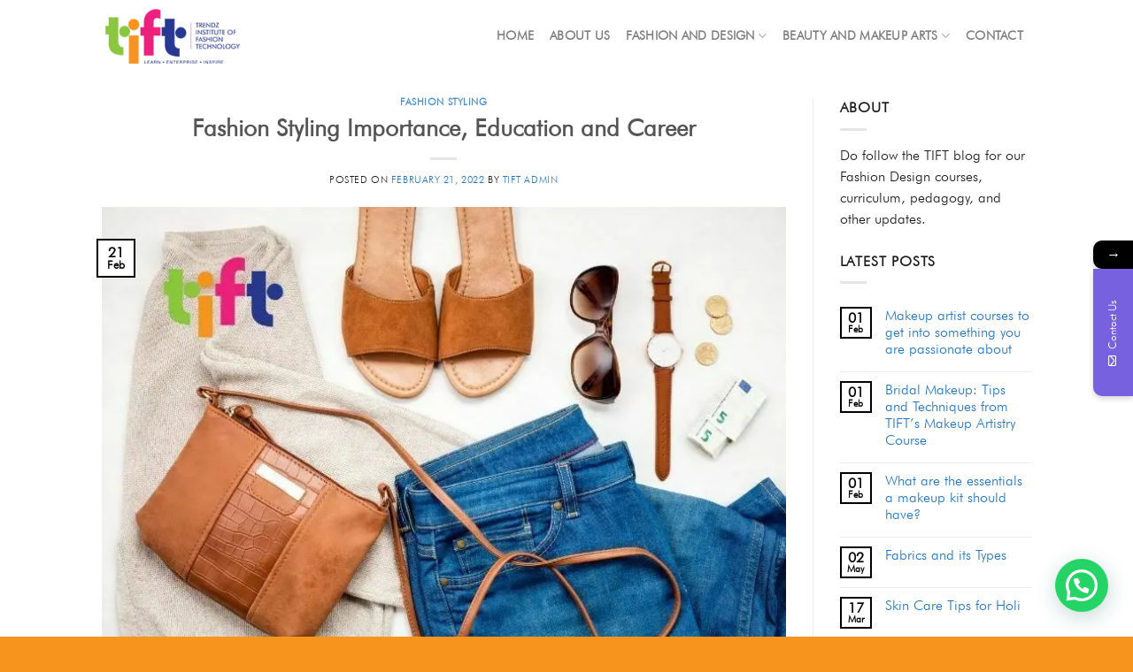

--- FILE ---
content_type: text/html; charset=UTF-8
request_url: https://www.tift.in/fashion-styling-importance-education-and-career/
body_size: 32850
content:

<!DOCTYPE html>
<html lang="en-US" prefix="og: https://ogp.me/ns#" class="loading-site no-js">
<head>
	<meta charset="UTF-8" />
	<link rel="profile" href="http://gmpg.org/xfn/11" />
	<link rel="pingback" href="https://www.tift.in/xmlrpc.php" />
<!-- Meta Pixel Code -->
<script>
!function(f,b,e,v,n,t,s)
{if(f.fbq)return;n=f.fbq=function(){n.callMethod?
n.callMethod.apply(n,arguments):n.queue.push(arguments)};
if(!f._fbq)f._fbq=n;n.push=n;n.loaded=!0;n.version='2.0';
n.queue=[];t=b.createElement(e);t.async=!0;
t.src=v;s=b.getElementsByTagName(e)[0];
s.parentNode.insertBefore(t,s)}(window, document,'script',
'https://connect.facebook.net/en_US/fbevents.js');
fbq('init', '1204554891541353');
fbq('track', 'PageView');
</script>
<noscript><img height="1" width="1" style="display:none"
src="https://www.facebook.com/tr?id=1204554891541353&ev=PageView&noscript=1"
/></noscript>
<!-- End Meta Pixel Code -->
	<script>(function(html){html.className = html.className.replace(/\bno-js\b/,'js')})(document.documentElement);</script>
			<style>								
					form#stickyelements-form input::-moz-placeholder{
						color: #4F4F4F;
					} 
					form#stickyelements-form input::-ms-input-placeholder{
						color: #4F4F4F					} 
					form#stickyelements-form input::-webkit-input-placeholder{
						color: #4F4F4F					}
					form#stickyelements-form input::placeholder{
						color: #4F4F4F					}
					form#stickyelements-form textarea::placeholder {
						color: #4F4F4F					}
					form#stickyelements-form textarea::-moz-placeholder {
						color: #4F4F4F					}					
			</style>	
			<meta name="viewport" content="width=device-width, initial-scale=1, maximum-scale=1" />
<!-- Search Engine Optimization by Rank Math - https://rankmath.com/ -->
<title>Fashion Styling Importance, Education and Career -</title>
<meta name="description" content="Like every profession, Fashion Styling too needs training. A Diploma in Fashion Styling course is offered by TIFT, Hyderabad"/>
<meta name="robots" content="follow, index, max-snippet:-1, max-video-preview:-1, max-image-preview:large"/>
<link rel="canonical" href="https://www.tift.in/fashion-styling-importance-education-and-career/" />
<meta property="og:locale" content="en_US" />
<meta property="og:type" content="article" />
<meta property="og:title" content="Fashion Styling Importance, Education and Career -" />
<meta property="og:description" content="Like every profession, Fashion Styling too needs training. A Diploma in Fashion Styling course is offered by TIFT, Hyderabad" />
<meta property="og:url" content="https://www.tift.in/fashion-styling-importance-education-and-career/" />
<meta property="og:site_name" content="www.tift.in" />
<meta property="article:tag" content="#fashioncourses" />
<meta property="article:tag" content="#fashionstyling" />
<meta property="article:tag" content="#fashiontrendz" />
<meta property="article:tag" content="#tifthyderabad" />
<meta property="article:section" content="Fashion Styling" />
<meta property="og:updated_time" content="2022-02-21T20:18:07+00:00" />
<meta property="og:image" content="https://www.tift.in/wp-content/uploads/2022/02/Fashion-Styling-Importance-Education-and-Career.webp" />
<meta property="og:image:secure_url" content="https://www.tift.in/wp-content/uploads/2022/02/Fashion-Styling-Importance-Education-and-Career.webp" />
<meta property="og:image:width" content="764" />
<meta property="og:image:height" content="510" />
<meta property="og:image:alt" content="Fashion Styling" />
<meta property="og:image:type" content="image/webp" />
<meta property="article:published_time" content="2022-02-21T11:25:13+00:00" />
<meta property="article:modified_time" content="2022-02-21T20:18:07+00:00" />
<meta name="twitter:card" content="summary_large_image" />
<meta name="twitter:title" content="Fashion Styling Importance, Education and Career -" />
<meta name="twitter:description" content="Like every profession, Fashion Styling too needs training. A Diploma in Fashion Styling course is offered by TIFT, Hyderabad" />
<meta name="twitter:image" content="https://www.tift.in/wp-content/uploads/2022/02/Fashion-Styling-Importance-Education-and-Career.webp" />
<meta name="twitter:label1" content="Written by" />
<meta name="twitter:data1" content="tift admin" />
<meta name="twitter:label2" content="Time to read" />
<meta name="twitter:data2" content="2 minutes" />
<script type="application/ld+json" class="rank-math-schema">{"@context":"https://schema.org","@graph":["",{"@type":"WebSite","@id":"https://www.tift.in/#website","url":"https://www.tift.in","name":"www.tift.in","inLanguage":"en-US"},{"@type":"ImageObject","@id":"https://www.tift.in/wp-content/uploads/2022/02/Fashion-Styling-Importance-Education-and-Career.webp","url":"https://www.tift.in/wp-content/uploads/2022/02/Fashion-Styling-Importance-Education-and-Career.webp","width":"764","height":"510","inLanguage":"en-US"},{"@type":"WebPage","@id":"https://www.tift.in/fashion-styling-importance-education-and-career/#webpage","url":"https://www.tift.in/fashion-styling-importance-education-and-career/","name":"Fashion Styling Importance, Education and Career -","datePublished":"2022-02-21T11:25:13+00:00","dateModified":"2022-02-21T20:18:07+00:00","isPartOf":{"@id":"https://www.tift.in/#website"},"primaryImageOfPage":{"@id":"https://www.tift.in/wp-content/uploads/2022/02/Fashion-Styling-Importance-Education-and-Career.webp"},"inLanguage":"en-US"},{"@type":"Person","@id":"https://www.tift.in/author/tiftadmin/","name":"tift admin","url":"https://www.tift.in/author/tiftadmin/","image":{"@type":"ImageObject","@id":"https://secure.gravatar.com/avatar/73dd450fe3da5979a667ffb220d9fadb3872e6e058f93d46f1bc4a92be5e0601?s=96&amp;d=mm&amp;r=g","url":"https://secure.gravatar.com/avatar/73dd450fe3da5979a667ffb220d9fadb3872e6e058f93d46f1bc4a92be5e0601?s=96&amp;d=mm&amp;r=g","caption":"tift admin","inLanguage":"en-US"}},{"@type":"BlogPosting","headline":"Fashion Styling Importance, Education and Career -","keywords":"Fashion Styling","datePublished":"2022-02-21T11:25:13+00:00","dateModified":"2022-02-21T20:18:07+00:00","author":{"@id":"https://www.tift.in/author/tiftadmin/","name":"tift admin"},"description":"Like every profession, Fashion Styling too needs training. A Diploma in Fashion Styling course is offered by TIFT, Hyderabad","name":"Fashion Styling Importance, Education and Career -","@id":"https://www.tift.in/fashion-styling-importance-education-and-career/#richSnippet","isPartOf":{"@id":"https://www.tift.in/fashion-styling-importance-education-and-career/#webpage"},"image":{"@id":"https://www.tift.in/wp-content/uploads/2022/02/Fashion-Styling-Importance-Education-and-Career.webp"},"inLanguage":"en-US","mainEntityOfPage":{"@id":"https://www.tift.in/fashion-styling-importance-education-and-career/#webpage"}}]}</script>
<!-- /Rank Math WordPress SEO plugin -->

<link rel='dns-prefetch' href='//cdn.jsdelivr.net' />
<link rel='dns-prefetch' href='//fonts.googleapis.com' />
<link rel='prefetch' href='https://www.tift.in/wp-content/themes/flatsome/assets/js/chunk.countup.js?ver=3.16.2' />
<link rel='prefetch' href='https://www.tift.in/wp-content/themes/flatsome/assets/js/chunk.sticky-sidebar.js?ver=3.16.2' />
<link rel='prefetch' href='https://www.tift.in/wp-content/themes/flatsome/assets/js/chunk.tooltips.js?ver=3.16.2' />
<link rel='prefetch' href='https://www.tift.in/wp-content/themes/flatsome/assets/js/chunk.vendors-popups.js?ver=3.16.2' />
<link rel='prefetch' href='https://www.tift.in/wp-content/themes/flatsome/assets/js/chunk.vendors-slider.js?ver=3.16.2' />
<link rel="alternate" type="application/rss+xml" title=" &raquo; Feed" href="https://www.tift.in/feed/" />
<link rel="alternate" type="application/rss+xml" title=" &raquo; Comments Feed" href="https://www.tift.in/comments/feed/" />
<link rel="alternate" type="application/rss+xml" title=" &raquo; Fashion Styling Importance, Education and Career Comments Feed" href="https://www.tift.in/fashion-styling-importance-education-and-career/feed/" />
<link rel="alternate" title="oEmbed (JSON)" type="application/json+oembed" href="https://www.tift.in/wp-json/oembed/1.0/embed?url=https%3A%2F%2Fwww.tift.in%2Ffashion-styling-importance-education-and-career%2F" />
<link rel="alternate" title="oEmbed (XML)" type="text/xml+oembed" href="https://www.tift.in/wp-json/oembed/1.0/embed?url=https%3A%2F%2Fwww.tift.in%2Ffashion-styling-importance-education-and-career%2F&#038;format=xml" />
<style id='wp-img-auto-sizes-contain-inline-css' type='text/css'>
img:is([sizes=auto i],[sizes^="auto," i]){contain-intrinsic-size:3000px 1500px}
/*# sourceURL=wp-img-auto-sizes-contain-inline-css */
</style>
<style id='wp-emoji-styles-inline-css' type='text/css'>

	img.wp-smiley, img.emoji {
		display: inline !important;
		border: none !important;
		box-shadow: none !important;
		height: 1em !important;
		width: 1em !important;
		margin: 0 0.07em !important;
		vertical-align: -0.1em !important;
		background: none !important;
		padding: 0 !important;
	}
/*# sourceURL=wp-emoji-styles-inline-css */
</style>
<style id='wp-block-library-inline-css' type='text/css'>
:root{--wp-block-synced-color:#7a00df;--wp-block-synced-color--rgb:122,0,223;--wp-bound-block-color:var(--wp-block-synced-color);--wp-editor-canvas-background:#ddd;--wp-admin-theme-color:#007cba;--wp-admin-theme-color--rgb:0,124,186;--wp-admin-theme-color-darker-10:#006ba1;--wp-admin-theme-color-darker-10--rgb:0,107,160.5;--wp-admin-theme-color-darker-20:#005a87;--wp-admin-theme-color-darker-20--rgb:0,90,135;--wp-admin-border-width-focus:2px}@media (min-resolution:192dpi){:root{--wp-admin-border-width-focus:1.5px}}.wp-element-button{cursor:pointer}:root .has-very-light-gray-background-color{background-color:#eee}:root .has-very-dark-gray-background-color{background-color:#313131}:root .has-very-light-gray-color{color:#eee}:root .has-very-dark-gray-color{color:#313131}:root .has-vivid-green-cyan-to-vivid-cyan-blue-gradient-background{background:linear-gradient(135deg,#00d084,#0693e3)}:root .has-purple-crush-gradient-background{background:linear-gradient(135deg,#34e2e4,#4721fb 50%,#ab1dfe)}:root .has-hazy-dawn-gradient-background{background:linear-gradient(135deg,#faaca8,#dad0ec)}:root .has-subdued-olive-gradient-background{background:linear-gradient(135deg,#fafae1,#67a671)}:root .has-atomic-cream-gradient-background{background:linear-gradient(135deg,#fdd79a,#004a59)}:root .has-nightshade-gradient-background{background:linear-gradient(135deg,#330968,#31cdcf)}:root .has-midnight-gradient-background{background:linear-gradient(135deg,#020381,#2874fc)}:root{--wp--preset--font-size--normal:16px;--wp--preset--font-size--huge:42px}.has-regular-font-size{font-size:1em}.has-larger-font-size{font-size:2.625em}.has-normal-font-size{font-size:var(--wp--preset--font-size--normal)}.has-huge-font-size{font-size:var(--wp--preset--font-size--huge)}.has-text-align-center{text-align:center}.has-text-align-left{text-align:left}.has-text-align-right{text-align:right}.has-fit-text{white-space:nowrap!important}#end-resizable-editor-section{display:none}.aligncenter{clear:both}.items-justified-left{justify-content:flex-start}.items-justified-center{justify-content:center}.items-justified-right{justify-content:flex-end}.items-justified-space-between{justify-content:space-between}.screen-reader-text{border:0;clip-path:inset(50%);height:1px;margin:-1px;overflow:hidden;padding:0;position:absolute;width:1px;word-wrap:normal!important}.screen-reader-text:focus{background-color:#ddd;clip-path:none;color:#444;display:block;font-size:1em;height:auto;left:5px;line-height:normal;padding:15px 23px 14px;text-decoration:none;top:5px;width:auto;z-index:100000}html :where(.has-border-color){border-style:solid}html :where([style*=border-top-color]){border-top-style:solid}html :where([style*=border-right-color]){border-right-style:solid}html :where([style*=border-bottom-color]){border-bottom-style:solid}html :where([style*=border-left-color]){border-left-style:solid}html :where([style*=border-width]){border-style:solid}html :where([style*=border-top-width]){border-top-style:solid}html :where([style*=border-right-width]){border-right-style:solid}html :where([style*=border-bottom-width]){border-bottom-style:solid}html :where([style*=border-left-width]){border-left-style:solid}html :where(img[class*=wp-image-]){height:auto;max-width:100%}:where(figure){margin:0 0 1em}html :where(.is-position-sticky){--wp-admin--admin-bar--position-offset:var(--wp-admin--admin-bar--height,0px)}@media screen and (max-width:600px){html :where(.is-position-sticky){--wp-admin--admin-bar--position-offset:0px}}
/*# sourceURL=/wp-includes/css/dist/block-library/common.min.css */
</style>
<style id='classic-theme-styles-inline-css' type='text/css'>
/*! This file is auto-generated */
.wp-block-button__link{color:#fff;background-color:#32373c;border-radius:9999px;box-shadow:none;text-decoration:none;padding:calc(.667em + 2px) calc(1.333em + 2px);font-size:1.125em}.wp-block-file__button{background:#32373c;color:#fff;text-decoration:none}
/*# sourceURL=/wp-includes/css/classic-themes.min.css */
</style>
<link rel='stylesheet' id='contact-form-7-css' href='https://www.tift.in/wp-content/plugins/contact-form-7/includes/css/styles.css?ver=6.1.4' type='text/css' media='all' />
<link rel='stylesheet' id='uaf_client_css-css' href='https://www.tift.in/wp-content/uploads/useanyfont/uaf.css?ver=1764306919' type='text/css' media='all' />
<link rel='stylesheet' id='wppopups-base-css' href='https://www.tift.in/wp-content/plugins/wp-popups-lite/src/assets/css/wppopups-base.css?ver=2.2.0.3' type='text/css' media='all' />
<link rel='stylesheet' id='flatsome-main-css' href='https://www.tift.in/wp-content/themes/flatsome/assets/css/flatsome.css?ver=3.16.2' type='text/css' media='all' />
<style id='flatsome-main-inline-css' type='text/css'>
@font-face {
				font-family: "fl-icons";
				font-display: block;
				src: url(https://www.tift.in/wp-content/themes/flatsome/assets/css/icons/fl-icons.eot?v=3.16.2);
				src:
					url(https://www.tift.in/wp-content/themes/flatsome/assets/css/icons/fl-icons.eot#iefix?v=3.16.2) format("embedded-opentype"),
					url(https://www.tift.in/wp-content/themes/flatsome/assets/css/icons/fl-icons.woff2?v=3.16.2) format("woff2"),
					url(https://www.tift.in/wp-content/themes/flatsome/assets/css/icons/fl-icons.ttf?v=3.16.2) format("truetype"),
					url(https://www.tift.in/wp-content/themes/flatsome/assets/css/icons/fl-icons.woff?v=3.16.2) format("woff"),
					url(https://www.tift.in/wp-content/themes/flatsome/assets/css/icons/fl-icons.svg?v=3.16.2#fl-icons) format("svg");
			}
/*# sourceURL=flatsome-main-inline-css */
</style>
<link rel='stylesheet' id='flatsome-style-css' href='https://www.tift.in/wp-content/themes/flatsome/style.css?ver=3.16.2' type='text/css' media='all' />
<link rel='stylesheet' id='mystickyelements-google-fonts-css' href='https://fonts.googleapis.com/css?family=Poppins%3A400%2C500%2C600%2C700&#038;ver=6.9' type='text/css' media='all' />
<link rel='stylesheet' id='font-awesome-css-css' href='https://www.tift.in/wp-content/plugins/mystickyelements/css/font-awesome.min.css?ver=2.3.4' type='text/css' media='all' />
<link rel='stylesheet' id='mystickyelements-front-css-css' href='https://www.tift.in/wp-content/plugins/mystickyelements/css/mystickyelements-front.min.css?ver=2.3.4' type='text/css' media='all' />
<link rel='stylesheet' id='intl-tel-input-css' href='https://www.tift.in/wp-content/plugins/mystickyelements/intl-tel-input-src/build/css/intlTelInput.css?ver=2.3.4' type='text/css' media='all' />
<script type="text/javascript" src="https://www.tift.in/wp-includes/js/jquery/jquery.min.js?ver=3.7.1" id="jquery-core-js"></script>
<script type="text/javascript" src="https://www.tift.in/wp-includes/js/jquery/jquery-migrate.min.js?ver=3.4.1" id="jquery-migrate-js"></script>
<script type="text/javascript" id="email-download-link-js-extra">
/* <![CDATA[ */
var ed_data = {"messages":{"ed_required_field":"Please fill in the required field.","ed_invalid_name":"Name seems invalid.","ed_invalid_email":"Email address seems invalid.","ed_unexpected_error":"Oops.. Unexpected error occurred.","ed_sent_successfull":"Download link sent successfully to your email address.","ed_select_downloads":"Please select your downloads.","ed_invalid_captcha":"Robot verification failed, please try again.","ed_toofast_message":"You are trying to submit too fast. try again in 1 minute.","ed_blocked_message1":"Your submission is not accepted due to security reason. Please contact admin.","ed_blocked_message2":"Entered name or email contains a word that is not allowed. Please contact admin."},"ed_ajax_url":"https://www.tift.in/wp-admin/admin-ajax.php"};
//# sourceURL=email-download-link-js-extra
/* ]]> */
</script>
<script type="text/javascript" src="https://www.tift.in/wp-content/plugins/email-download-link/inc/email-download-link.js?ver=2.2" id="email-download-link-js"></script>
<link rel="https://api.w.org/" href="https://www.tift.in/wp-json/" /><link rel="alternate" title="JSON" type="application/json" href="https://www.tift.in/wp-json/wp/v2/posts/2473" /><link rel="EditURI" type="application/rsd+xml" title="RSD" href="https://www.tift.in/xmlrpc.php?rsd" />
<meta name="generator" content="WordPress 6.9" />
<link rel='shortlink' href='https://www.tift.in/?p=2473' />
<style>.ed_form_message.success { color: #008000; }.ed_form_message.error { color: #ff0000; }.ed_form_message.boterror { color: #ff0000; }</style><style>.bg{opacity: 0; transition: opacity 1s; -webkit-transition: opacity 1s;} .bg-loaded{opacity: 1;}</style><script src="https://use.fontawesome.com/311ba7f4e5.js"></script><meta name="generator" content="Elementor 3.34.1; features: e_font_icon_svg, additional_custom_breakpoints; settings: css_print_method-external, google_font-enabled, font_display-swap">
			<style>
				.e-con.e-parent:nth-of-type(n+4):not(.e-lazyloaded):not(.e-no-lazyload),
				.e-con.e-parent:nth-of-type(n+4):not(.e-lazyloaded):not(.e-no-lazyload) * {
					background-image: none !important;
				}
				@media screen and (max-height: 1024px) {
					.e-con.e-parent:nth-of-type(n+3):not(.e-lazyloaded):not(.e-no-lazyload),
					.e-con.e-parent:nth-of-type(n+3):not(.e-lazyloaded):not(.e-no-lazyload) * {
						background-image: none !important;
					}
				}
				@media screen and (max-height: 640px) {
					.e-con.e-parent:nth-of-type(n+2):not(.e-lazyloaded):not(.e-no-lazyload),
					.e-con.e-parent:nth-of-type(n+2):not(.e-lazyloaded):not(.e-no-lazyload) * {
						background-image: none !important;
					}
				}
			</style>
			<link rel="icon" href="https://www.tift.in/wp-content/uploads/2020/11/android-chrome-192x192-1.png" sizes="32x32" />
<link rel="icon" href="https://www.tift.in/wp-content/uploads/2020/11/android-chrome-192x192-1.png" sizes="192x192" />
<link rel="apple-touch-icon" href="https://www.tift.in/wp-content/uploads/2020/11/android-chrome-192x192-1.png" />
<meta name="msapplication-TileImage" content="https://www.tift.in/wp-content/uploads/2020/11/android-chrome-192x192-1.png" />
<style id="custom-css" type="text/css">:root {--primary-color: #000000;}.header-main{height: 80px}#logo img{max-height: 80px}#logo{width:172px;}.header-bottom{min-height: 10px}.header-top{min-height: 20px}.transparent .header-main{height: 216px}.transparent #logo img{max-height: 216px}.has-transparent + .page-title:first-of-type,.has-transparent + #main > .page-title,.has-transparent + #main > div > .page-title,.has-transparent + #main .page-header-wrapper:first-of-type .page-title{padding-top: 216px;}.header.show-on-scroll,.stuck .header-main{height:98px!important}.stuck #logo img{max-height: 98px!important}.header-bg-color {background-color: #ffffff}.header-bottom {background-color: #f1f1f1}.header-main .nav > li > a{line-height: 8px }.stuck .header-main .nav > li > a{line-height: 50px }@media (max-width: 549px) {.header-main{height: 70px}#logo img{max-height: 70px}}.nav-dropdown{border-radius:5px}.nav-dropdown{font-size:100%}/* Color */.accordion-title.active, .has-icon-bg .icon .icon-inner,.logo a, .primary.is-underline, .primary.is-link, .badge-outline .badge-inner, .nav-outline > li.active> a,.nav-outline >li.active > a, .cart-icon strong,[data-color='primary'], .is-outline.primary{color: #000000;}/* Color !important */[data-text-color="primary"]{color: #000000!important;}/* Background Color */[data-text-bg="primary"]{background-color: #000000;}/* Background */.scroll-to-bullets a,.featured-title, .label-new.menu-item > a:after, .nav-pagination > li > .current,.nav-pagination > li > span:hover,.nav-pagination > li > a:hover,.has-hover:hover .badge-outline .badge-inner,button[type="submit"], .button.wc-forward:not(.checkout):not(.checkout-button), .button.submit-button, .button.primary:not(.is-outline),.featured-table .title,.is-outline:hover, .has-icon:hover .icon-label,.nav-dropdown-bold .nav-column li > a:hover, .nav-dropdown.nav-dropdown-bold > li > a:hover, .nav-dropdown-bold.dark .nav-column li > a:hover, .nav-dropdown.nav-dropdown-bold.dark > li > a:hover, .header-vertical-menu__opener ,.is-outline:hover, .tagcloud a:hover,.grid-tools a, input[type='submit']:not(.is-form), .box-badge:hover .box-text, input.button.alt,.nav-box > li > a:hover,.nav-box > li.active > a,.nav-pills > li.active > a ,.current-dropdown .cart-icon strong, .cart-icon:hover strong, .nav-line-bottom > li > a:before, .nav-line-grow > li > a:before, .nav-line > li > a:before,.banner, .header-top, .slider-nav-circle .flickity-prev-next-button:hover svg, .slider-nav-circle .flickity-prev-next-button:hover .arrow, .primary.is-outline:hover, .button.primary:not(.is-outline), input[type='submit'].primary, input[type='submit'].primary, input[type='reset'].button, input[type='button'].primary, .badge-inner{background-color: #000000;}/* Border */.nav-vertical.nav-tabs > li.active > a,.scroll-to-bullets a.active,.nav-pagination > li > .current,.nav-pagination > li > span:hover,.nav-pagination > li > a:hover,.has-hover:hover .badge-outline .badge-inner,.accordion-title.active,.featured-table,.is-outline:hover, .tagcloud a:hover,blockquote, .has-border, .cart-icon strong:after,.cart-icon strong,.blockUI:before, .processing:before,.loading-spin, .slider-nav-circle .flickity-prev-next-button:hover svg, .slider-nav-circle .flickity-prev-next-button:hover .arrow, .primary.is-outline:hover{border-color: #000000}.nav-tabs > li.active > a{border-top-color: #000000}.widget_shopping_cart_content .blockUI.blockOverlay:before { border-left-color: #000000 }.woocommerce-checkout-review-order .blockUI.blockOverlay:before { border-left-color: #000000 }/* Fill */.slider .flickity-prev-next-button:hover svg,.slider .flickity-prev-next-button:hover .arrow{fill: #000000;}/* Focus */.primary:focus-visible, .submit-button:focus-visible, button[type="submit"]:focus-visible { outline-color: #000000!important; }/* Background Color */[data-icon-label]:after, .secondary.is-underline:hover,.secondary.is-outline:hover,.icon-label,.button.secondary:not(.is-outline),.button.alt:not(.is-outline), .badge-inner.on-sale, .button.checkout, .single_add_to_cart_button, .current .breadcrumb-step{ background-color:#dd3333; }[data-text-bg="secondary"]{background-color: #dd3333;}/* Color */.secondary.is-underline,.secondary.is-link, .secondary.is-outline,.stars a.active, .star-rating:before, .woocommerce-page .star-rating:before,.star-rating span:before, .color-secondary{color: #dd3333}/* Color !important */[data-text-color="secondary"]{color: #dd3333!important;}/* Border */.secondary.is-outline:hover{border-color:#dd3333}/* Focus */.secondary:focus-visible, .alt:focus-visible { outline-color: #dd3333!important; }.success.is-underline:hover,.success.is-outline:hover,.success{background-color: #1e73be}.success-color, .success.is-link, .success.is-outline{color: #1e73be;}.success-border{border-color: #1e73be!important;}/* Color !important */[data-text-color="success"]{color: #1e73be!important;}/* Background Color */[data-text-bg="success"]{background-color: #1e73be;}.breadcrumbs{text-transform: none;}a{color: #1e73be;}.footer-2{background-color: #000000}.absolute-footer, html{background-color: #f7941d}.nav-vertical-fly-out > li + li {border-top-width: 1px; border-top-style: solid;}/* Custom CSS */input.wpcf7-form-control.wpcf7-submit.button {border: 1px solid white;}ul.nav-column.nav-dropdown-simple {font-size: 14px;color: black;font-weight: 800;}.header-search-dropdown{display:none !important;}.nav-dropdown-has-border .nav-dropdown{margin-top:19px !important;}.label-new.menu-item > a:after{content:"New";}.label-hot.menu-item > a:after{content:"Hot";}.label-sale.menu-item > a:after{content:"Sale";}.label-popular.menu-item > a:after{content:"Popular";}</style>		<style type="text/css" id="wp-custom-css">
			body {
    color: #1a1a1a;
    font-size: 16px;
    font-weight: 500;
	line-height: 24px;align-content
}
.footer-2 dark #text-15{
		display:none !important;
	}
td{color: #1a1a1a;
    font-size: 16px;
    font-weight: 500;
    line-height: 24px;}

.table-bordered {
    border: 1px solid #dee2e6;
}

.table td, .table th {
	padding: .75rem;}

.gray{background: #f8f8f8;}
.wp-image-1398{
	max-width: 100%;
    height: auto;
    width: 120px;
    margin-top: -36px !important;
   
}
@media only screen and (max-width: 991px){
 .slider-nav-circle{
    height:263px !important;
	 
   
}

	}
@media only screen and (max-width: 991px){
 .fill{
/*     height:70% !important */
   
}
	}
@media only screen and (max-width: 991px){
 p{
    font-size:16px !important;
   
}
	span{
		font-size:16px !important;
	}
	}
a.tag-cloud-link:hover { background-color: #F7941D !important; }
@media only screen and (max-width: 991px){
#gap-745805161{
    padding-top:0px !important;
	 
   
}
}
.banner{
	background-color:#284223c4 !important;
}
@media only screen and (max-width: 991px){
.large-4{
    text-align:center !important;
	 

}
}
.page-id-1517 #footer{
	display:none !important;
}
.page-id-2894 #header{
	display:none !important;
}
.page-id-2919 #header{
	display:none !important;
}
.page-id-2930 #header{
	display:none !important;
}
.page-id-2930 #footer{
	display:none !important;
}
.page-id-2930 .joinchat{
	display:none !important;
}

.page-id-2930 .mystickyelement-lists-wrap{
	display:none !important;
}
.page-id-2919 #footer{
	display:none !important;
}
.page-id-2919 .joinchat{
	display:none !important;
}
.page-id-2919 .mystickyelement-lists-wrap{
	display:none !important;
}
.page-id-2894 #footer{
	display:none !important;
}
.page-id-2894 .joinchat{
	display:none !important;
}
.page-id-2894 .mystickyelement-lists-wrap{
	display:none !important;
}
.page-id-1517 #header{
	display:none !important;
}
.page-id-1517 .joinchat{
	display:none !important;
}
.page-id-1517        #mystickyelements-contact-form{
	display:none !important;
}
.page-id-1517     .mystickyelement-lists-wrap{
	display:none !important;
}
.page-id-2774 #footer{
	display:none !important;
}
.page-id-2774 #header{
	display:none !important;
}
.page-id-2774 .joinchat{
	display:none !important;
}
.page-id-2774 .mystickyelement-lists-wrap{
	display:none !important;
}
.page-id-2781 #header{
	display:none !important;
}
.page-id-2781 #footer{
	display:none !important;
}
.page-id-2781 .joinchat{
	display:none !important;
}
.page-id-2781 .mystickyelement-lists-wrap{
	display:none !important;
}
.page-id-2825 #header{
	display:none !important;
}
.page-id-2825 #footer{
	display:none !important;
}
.page-id-2825 .joinchat{
	display:none !important;
}
.page-id-2825 .mystickyelement-lists-wrap{
	display:none !important;
}
.page-id-2792 #header{
	display:none !important;
}
.page-id-2792 #footer{
	display:none !important;
}
.page-id-2792 .joinchat{
	display:none !important;
}
.page-id-2792 .mystickyelement-lists-wrap{
	display:none !important;
}
.page-id-2803 #header{
	display:none !important;
}

.page-id-2803 #footer{
	display:none !important;
}
.page-id-2803 .joinchat{
	display:none !important;
}
.page-id-2803 .mystickyelement-lists-wrap{
	display:none !important;
}

.page-id-2814 #header{
	display:none !important;
}

.page-id-2814 #footer{
	display:none !important;
}

.page-id-2814 .joinchat{
	display:none !important;
}
.page-id-2814 .mystickyelement-lists-wrap{
	display:none !important;
}








.page-id-1520  #footer{
	display:none !important;
}
.page-id-1520  #header{
	display:none !important;
}
.page-id-1520        #mystickyelements-contact-form{
	display:none !important;
}
.page-id-1520 .joinchat{
	display:none !important;
}
.page-id-1520     .mystickyelement-lists-wrap{
	display:none !important;
}
.page-id-2396 .header-wrapper{
	display:none !important;
}
.page-id-2396 .mystickyelements-fixed{
	display:none !important;
}
.page-id-2396 .lp-image-react{
	
}
.page-id-2396 .joinchat__button{
	display:none !important;
}
.page-id-2396 .footer-wrapper{
	display:none !important;
}
.page-id-2857 .footer-wrapper{
	display:none !important;
}
.page-id-2857 .joinchat__button{
	display:none !important;
}
.page-id-2857 .mystickyelements-fixed{
	display:none !important;
}
.page-id-2857 #header{
	display:none !important;
}
@media only screen and (max-width: 768px){
 .large-6{
       margin-top: -36px !important;
	     
   
}
.ihs-country-code{

height: calc(45px + 4px) !important;
    font-size: 15px !important;
    font-family: Arial, Helvetica, sans-serif !important;
    padding: 15px !important;
    color: #444444 !important;
    background: #a99e9e !important;
    border-radius: 0 10px 10px 0 !important;
}
.ihs-mb-inp-field{
	size: 50px;
  height: calc(45px + 4px) !important;
    font-size: 15px !important;
    font-family: Arial, Helvetica, sans-serif !important;
    padding: 15px !important;
    color: #444444 !important;
    background: #a99e9e !important;
    border-radius: 0 10px 10px 0 !important;}
	.ihs-country-code{
		display:none !important;
	}
	
	.ihs-country-inp-wrap{
		display:none !important;
	}	
	
.success{
    background-color:#fff !important;
	}

.page-id-2391 .footer-wrapper	
		{
			display:none !important;
		}
	#col-770832730{
		display:none;
	}	
	
	#col-1398466745{
		text-align:center !important;
	}
	
	.lead{
		display:none !important;
	}	
	.page-id-1517 .joinchat__button{
		display:none !important;
	} 
	
	#col-371805417{
		text-align:justify !important
	}	

	
	.col-inner p {
		text-align:justify !important;
	} 	
	
	@media only screen and (max-width: 768px){
.page-id-2857	.css-13hpov6{
		
		}
.page-id-2857	#blank-1{
			height:143.38px !important;
		}
.page-id-2857	.css-1yltisf dev{
			width: 350.63px !important;
    height: 104px !important;
		}
		.page-id-2857 .css-wlnzy8{
			width:291.41px !important;
		}		
		.page-id-2857 .headline strong{
			line-height: 1.25 !important;
			font-size: 1.6875rem !important;
			font-family: "Montserrat", sans-serif !important;
		}
		.page-id-2857 .small-subhead strong{
			line-height: 1.25 !important;
			font-size: 1rem !important;
			font-family: "Montserrat", sans-serif !important;
		}
		.page-id-2857 .lp-headline-react{
			width:309.39px !important;
		}
		.page-id-2857	.css-xwpcwl{
			width: 351px !important;
    height: 282px !important;
		}
	}
	
	
.page-id-2894 #footer{
	display:none !important;
}	
	
	@media only screen and (max-width: 768px){
		.page-id-2894 #blank-1{
			height:143.38px !important;
		}
		.page-id-2894 .css-wlnzy8{
			width:291px !important;
			height:194px !important;
			
		}
.page-id-2894	.headline strong{
			line-height: 1.25 !important;
			font-size: 1.6875rem !important;
			font-family: "Montserrat", sans-serif !important;
		}
.page-id-2894	.small-subhead strong{
			line-height: 1.25 !important;
			font-size: 1rem !important;
			font-family: "Montserrat", sans-serif !important;
		}
		.page-id-2894 .subhead strong{
			font-size: 1.3125rem !important;
			font-family: "Montserrat", sans-serif !important;
		} 
.page-id-2894 .gutter-bottom-1 strong{
			font-family: "Montserrat", sans-serif !important;
	line-height: 1.125 !important;
	font-size: 2.25rem !important;
		}
.page-id-2930 #blank-1{
			height:143.38px !important;
		}		
		
		
	}		</style>
		<style id="kirki-inline-styles"></style>	<meta name="facebook-domain-verification" content="xff3nichb09vkf0vmyroy8elxq85yz" />
</head>

<body class="wp-singular post-template-default single single-post postid-2473 single-format-standard wp-theme-flatsome eio-default lightbox nav-dropdown-has-arrow nav-dropdown-has-shadow nav-dropdown-has-border parallax-mobile elementor-default elementor-kit-3393">


<a class="skip-link screen-reader-text" href="#main">Skip to content</a>

<div id="wrapper">

	
	<header id="header" class="header has-sticky sticky-jump">
		<div class="header-wrapper">
			<div id="masthead" class="header-main ">
      <div class="header-inner flex-row container logo-left medium-logo-center" role="navigation">

          <!-- Logo -->
          <div id="logo" class="flex-col logo">
            
<!-- Header logo -->
<a href="https://www.tift.in/" title="" rel="home">
		<img width="200" height="100" src="https://www.tift.in/wp-content/uploads/2020/08/tift-logo-website.png" class="header_logo header-logo" alt=""/><img  width="200" height="100" src="https://www.tift.in/wp-content/uploads/2020/08/tift-logo-website.png" class="header-logo-dark" alt=""/></a>
          </div>

          <!-- Mobile Left Elements -->
          <div class="flex-col show-for-medium flex-left">
            <ul class="mobile-nav nav nav-left ">
              <li class="nav-icon has-icon">
  		<a href="#" data-open="#main-menu" data-pos="left" data-bg="main-menu-overlay" data-color="" class="is-small" aria-label="Menu" aria-controls="main-menu" aria-expanded="false">

		  <i class="icon-menu" ></i>
		  		</a>
	</li>
            </ul>
          </div>

          <!-- Left Elements -->
          <div class="flex-col hide-for-medium flex-left
            flex-grow">
            <ul class="header-nav header-nav-main nav nav-left  nav-size-medium nav-spacing-medium nav-uppercase" >
                          </ul>
          </div>

          <!-- Right Elements -->
          <div class="flex-col hide-for-medium flex-right">
            <ul class="header-nav header-nav-main nav nav-right  nav-size-medium nav-spacing-medium nav-uppercase">
              <li id="menu-item-1700" class="menu-item menu-item-type-post_type menu-item-object-page menu-item-home menu-item-1700 menu-item-design-default"><a href="https://www.tift.in/" class="nav-top-link">Home</a></li>
<li id="menu-item-194" class="menu-item menu-item-type-post_type menu-item-object-page menu-item-194 menu-item-design-default"><a href="https://www.tift.in/about-us/" class="nav-top-link">About Us</a></li>
<li id="menu-item-2723" class="menu-item menu-item-type-post_type menu-item-object-page menu-item-has-children menu-item-2723 menu-item-design-default has-dropdown"><a href="https://www.tift.in/school-of-fashion-and-design/" class="nav-top-link" aria-expanded="false" aria-haspopup="menu">Fashion and Design<i class="icon-angle-down" ></i></a>
<ul class="sub-menu nav-dropdown nav-dropdown-simple">
	<li id="menu-item-612" class="menu-item menu-item-type-post_type menu-item-object-page menu-item-has-children menu-item-612 nav-dropdown-col"><a href="https://www.tift.in/fashion-designing/">Fashion Designing</a>
	<ul class="sub-menu nav-column nav-dropdown-simple">
		<li id="menu-item-1676" class="menu-item menu-item-type-post_type menu-item-object-page menu-item-1676"><a href="https://www.tift.in/short-term-coursese/diploma-in-fashion-styling-3-months/">Diploma In Fashion Styling – 3 Months</a></li>
		<li id="menu-item-1643" class="menu-item menu-item-type-post_type menu-item-object-page menu-item-1643"><a href="https://www.tift.in/fashion-designing/diploma-in-fashion-and-business-management-1-year/">Diploma in Fashion and Business Management – 1 Year</a></li>
		<li id="menu-item-1640" class="menu-item menu-item-type-post_type menu-item-object-page menu-item-1640"><a href="https://www.tift.in/fashion-designing/diploma-in-fashion-designing-1-year/">Diploma in fashion design 1 Year</a></li>
		<li id="menu-item-1637" class="menu-item menu-item-type-post_type menu-item-object-page menu-item-1637"><a href="https://www.tift.in/fashion-designing/advanced-diploma-in-fashion-designing-2-years/">Advanced Diploma in Fashion Design 2 Years</a></li>
		<li id="menu-item-1831" class="menu-item menu-item-type-post_type menu-item-object-page menu-item-1831"><a href="https://www.tift.in/fashion-designing/post-graduate-diploma-in-fashion-design-2-years/">Post Graduate Diploma in Fashion Design – 2 Years</a></li>
	</ul>
</li>
	<li id="menu-item-3515" class="menu-item menu-item-type-post_type menu-item-object-page menu-item-has-children menu-item-3515 nav-dropdown-col"><a href="https://www.tift.in/interior-designing/">Interior Designing</a>
	<ul class="sub-menu nav-column nav-dropdown-simple">
		<li id="menu-item-3517" class="menu-item menu-item-type-post_type menu-item-object-page menu-item-3517"><a href="https://www.tift.in/interior-designing/diploma-in-interior-design-1-year/">Diploma In Interior Design – 1 Year</a></li>
		<li id="menu-item-3516" class="menu-item menu-item-type-post_type menu-item-object-page menu-item-3516"><a href="https://www.tift.in/interior-designing/advanced-diploma-in-interior-design-2-years/">Advanced Diploma In Interior Design – 2 Years</a></li>
		<li id="menu-item-3518" class="menu-item menu-item-type-post_type menu-item-object-page menu-item-3518"><a href="https://www.tift.in/interior-designing/post-graduate-diploma-in-interior-design-2-years/">Post Graduate Diploma in Interior Design – 2 Years</a></li>
	</ul>
</li>
	<li id="menu-item-3535" class="menu-item menu-item-type-post_type menu-item-object-page menu-item-has-children menu-item-3535 nav-dropdown-col"><a href="https://www.tift.in/photography-2/">Photography</a>
	<ul class="sub-menu nav-column nav-dropdown-simple">
		<li id="menu-item-3536" class="menu-item menu-item-type-post_type menu-item-object-page menu-item-3536"><a href="https://www.tift.in/photography-2/diploma-in-fashion-photography-3-months/">Diploma In Fashion Photography – 3 Months</a></li>
	</ul>
</li>
	<li id="menu-item-3537" class="menu-item menu-item-type-post_type menu-item-object-page menu-item-has-children menu-item-3537 nav-dropdown-col"><a href="https://www.tift.in/short-term-coursese/">Short Term Coursese</a>
	<ul class="sub-menu nav-column nav-dropdown-simple">
		<li id="menu-item-3538" class="menu-item menu-item-type-post_type menu-item-object-page menu-item-3538"><a href="https://www.tift.in/short-term-coursese/certificate-course-in-advanced-garment-construction-6-months/">Certificate Course In Advanced Garment Construction – 6 Months</a></li>
		<li id="menu-item-3539" class="menu-item menu-item-type-post_type menu-item-object-page menu-item-3539"><a href="https://www.tift.in/short-term-coursese/certificate-course-in-auto-cad-for-interior-design-and-architecture-3-months/">Certificate Course In Auto-Cad For Interior Design  And Architecture – 2 Months</a></li>
		<li id="menu-item-3540" class="menu-item menu-item-type-post_type menu-item-object-page menu-item-3540"><a href="https://www.tift.in/short-term-coursese/certificate-course-in-foundation-garment-construction-3-months/">Certificate Course In Foundation Garment Construction – 3 Months</a></li>
		<li id="menu-item-3542" class="menu-item menu-item-type-post_type menu-item-object-page menu-item-3542"><a href="https://www.tift.in/short-term-coursese/complete-sketch-up-and-v-ray-course-for-interior-design-and-architecture-3-months/">Complete Sketch-Up And V-Ray Course For Interior Design  And Architecture- 2 Months</a></li>
		<li id="menu-item-3544" class="menu-item menu-item-type-post_type menu-item-object-page menu-item-3544"><a href="https://www.tift.in/short-term-coursese/diploma-in-fashion-styling-3-months/">Diploma In Fashion Styling – 3 Months</a></li>
		<li id="menu-item-3543" class="menu-item menu-item-type-post_type menu-item-object-page menu-item-3543"><a href="https://www.tift.in/short-term-coursese/diploma-in-visual-merchandising-4-months/">Diploma in Apparel Boutique Management – 4 Months</a></li>
		<li id="menu-item-3541" class="menu-item menu-item-type-post_type menu-item-object-page menu-item-3541"><a href="https://www.tift.in/short-term-coursese/certificate-course-in-visual-mercandising-6-months/">Certificate Course In Visual Mercandising- 6 Months</a></li>
	</ul>
</li>
	<li id="menu-item-1205" class="menu-item menu-item-type-custom menu-item-object-custom menu-item-1205"><a href="https://www.tift.in/wp-content/uploads/2025/12/tift_fashionbrochure.pdf">Download Brochure</a></li>
</ul>
</li>
<li id="menu-item-3519" class="menu-item menu-item-type-post_type menu-item-object-page menu-item-has-children menu-item-3519 menu-item-design-default has-dropdown"><a href="https://www.tift.in/school-of-beauty-and-makeup-arts/" class="nav-top-link" aria-expanded="false" aria-haspopup="menu">Beauty and Makeup Arts<i class="icon-angle-down" ></i></a>
<ul class="sub-menu nav-dropdown nav-dropdown-simple">
	<li id="menu-item-3520" class="menu-item menu-item-type-post_type menu-item-object-page menu-item-has-children menu-item-3520 nav-dropdown-col"><a href="https://www.tift.in/makeup-and-hair-styling/">Makeup and Hair Styling</a>
	<ul class="sub-menu nav-column nav-dropdown-simple">
		<li id="menu-item-3524" class="menu-item menu-item-type-post_type menu-item-object-page menu-item-3524"><a href="https://www.tift.in/makeup-and-hair-styling/certificate-course-in-foundation-makeup-artistry/">Foundation Course in Makeup Artistry</a></li>
		<li id="menu-item-3521" class="menu-item menu-item-type-post_type menu-item-object-page menu-item-3521"><a href="https://www.tift.in/makeup-and-hair-styling/certificate-in-makeup-artistry/">Certificate Course in Advance Makeup Artistry</a></li>
	</ul>
</li>
	<li id="menu-item-3530" class="menu-item menu-item-type-custom menu-item-object-custom menu-item-has-children menu-item-3530 nav-dropdown-col"><a href="#">Hair Design</a>
	<ul class="sub-menu nav-column nav-dropdown-simple">
		<li id="menu-item-3523" class="menu-item menu-item-type-post_type menu-item-object-page menu-item-3523"><a href="https://www.tift.in/makeup-and-hair-styling/certificate-course-in-foundation-hair-3-months/">Certificate Course In Foundation Hair –  3 Months</a></li>
		<li id="menu-item-3522" class="menu-item menu-item-type-post_type menu-item-object-page menu-item-3522"><a href="https://www.tift.in/makeup-and-hair-styling/certificate-course-in-advanced-hair-6-months/">Certificate Course In Advanced Hair- 6 Months</a></li>
	</ul>
</li>
	<li id="menu-item-3527" class="menu-item menu-item-type-post_type menu-item-object-page menu-item-has-children menu-item-3527 nav-dropdown-col"><a href="https://www.tift.in/cosmetology/">COSMETOLOGY</a>
	<ul class="sub-menu nav-column nav-dropdown-simple">
		<li id="menu-item-3529" class="menu-item menu-item-type-post_type menu-item-object-page menu-item-3529"><a href="https://www.tift.in/cosmetology/certificate-course-in-foundation-cosmetology/">Certificate Course In Foundation Cosmetology</a></li>
		<li id="menu-item-3528" class="menu-item menu-item-type-post_type menu-item-object-page menu-item-3528"><a href="https://www.tift.in/cosmetology/certificate-course-in-advanced-cosmetology/">Certificate Course in Advanced Cosmetology</a></li>
	</ul>
</li>
	<li id="menu-item-3531" class="menu-item menu-item-type-custom menu-item-object-custom menu-item-has-children menu-item-3531 nav-dropdown-col"><a href="#">GROOMING &#038; PERSONAL CARE</a>
	<ul class="sub-menu nav-column nav-dropdown-simple">
		<li id="menu-item-3525" class="menu-item menu-item-type-post_type menu-item-object-page menu-item-3525"><a href="https://www.tift.in/makeup-and-hair-styling/certificate-course-in-personal-grooming/">Certificate Course In Personal Grooming</a></li>
	</ul>
</li>
	<li id="menu-item-3532" class="menu-item menu-item-type-custom menu-item-object-custom menu-item-3532"><a href="https://www.tift.in/wp-content/uploads/2025/11/tift_brochures-courses.pdf">Download Brochure</a></li>
</ul>
</li>
<li id="menu-item-3437" class="menu-item menu-item-type-post_type menu-item-object-page menu-item-3437 menu-item-design-default"><a href="https://www.tift.in/contact/" class="nav-top-link">Contact</a></li>
<li class="header-search header-search-dropdown has-icon has-dropdown menu-item-has-children">
		<a href="#" aria-label="Search" class="is-small"><i class="icon-search" ></i></a>
		<ul class="nav-dropdown nav-dropdown-simple">
	 	<li class="header-search-form search-form html relative has-icon">
	<div class="header-search-form-wrapper">
		<div class="searchform-wrapper ux-search-box relative is-normal"><form method="get" class="searchform" action="https://www.tift.in/" role="search">
		<div class="flex-row relative">
			<div class="flex-col flex-grow">
	   	   <input type="search" class="search-field mb-0" name="s" value="" id="s" placeholder="Search&hellip;" />
			</div>
			<div class="flex-col">
				<button type="submit" class="ux-search-submit submit-button secondary button icon mb-0" aria-label="Submit">
					<i class="icon-search" ></i>				</button>
			</div>
		</div>
    <div class="live-search-results text-left z-top"></div>
</form>
</div>	</div>
</li>
	</ul>
</li>
            </ul>
          </div>

          <!-- Mobile Right Elements -->
          <div class="flex-col show-for-medium flex-right">
            <ul class="mobile-nav nav nav-right ">
              <li class="header-search header-search-dropdown has-icon has-dropdown menu-item-has-children">
		<a href="#" aria-label="Search" class="is-small"><i class="icon-search" ></i></a>
		<ul class="nav-dropdown nav-dropdown-simple">
	 	<li class="header-search-form search-form html relative has-icon">
	<div class="header-search-form-wrapper">
		<div class="searchform-wrapper ux-search-box relative is-normal"><form method="get" class="searchform" action="https://www.tift.in/" role="search">
		<div class="flex-row relative">
			<div class="flex-col flex-grow">
	   	   <input type="search" class="search-field mb-0" name="s" value="" id="s" placeholder="Search&hellip;" />
			</div>
			<div class="flex-col">
				<button type="submit" class="ux-search-submit submit-button secondary button icon mb-0" aria-label="Submit">
					<i class="icon-search" ></i>				</button>
			</div>
		</div>
    <div class="live-search-results text-left z-top"></div>
</form>
</div>	</div>
</li>
	</ul>
</li>
            </ul>
          </div>

      </div>

      </div>

<div class="header-bg-container fill"><div class="header-bg-image fill"></div><div class="header-bg-color fill"></div></div>		</div>
	</header>

	
	<main id="main" class="">

<div id="content" class="blog-wrapper blog-single page-wrapper">
	

<div class="row row-large row-divided ">

	<div class="large-9 col">
		


<article id="post-2473" class="post-2473 post type-post status-publish format-standard has-post-thumbnail hentry category-fashion-styling tag-fashioncourses tag-fashionstyling tag-fashiontrendz tag-tifthyderabad">
	<div class="article-inner ">
		<header class="entry-header">
	<div class="entry-header-text entry-header-text-top text-center">
		<h6 class="entry-category is-xsmall"><a href="https://www.tift.in/category/fashion-styling/" rel="category tag">Fashion Styling</a></h6><h1 class="entry-title">Fashion Styling Importance, Education and Career</h1><div class="entry-divider is-divider small"></div>
	<div class="entry-meta uppercase is-xsmall">
		<span class="posted-on">Posted on <a href="https://www.tift.in/fashion-styling-importance-education-and-career/" rel="bookmark"><time class="entry-date published" datetime="2022-02-21T11:25:13+00:00">February 21, 2022</time><time class="updated" datetime="2022-02-21T20:18:07+00:00">February 21, 2022</time></a></span><span class="byline"> by <span class="meta-author vcard"><a class="url fn n" href="https://www.tift.in/author/tiftadmin/">tift admin</a></span></span>	</div>
	</div>
						<div class="entry-image relative">
				<a href="https://www.tift.in/fashion-styling-importance-education-and-career/">
    <img loading="lazy" width="764" height="510" src="data:image/svg+xml,%3Csvg%20viewBox%3D%220%200%20764%20510%22%20xmlns%3D%22http%3A%2F%2Fwww.w3.org%2F2000%2Fsvg%22%3E%3C%2Fsvg%3E" data-src="https://www.tift.in/wp-content/uploads/2022/02/Fashion-Styling-Importance-Education-and-Career.webp" class="lazy-load attachment-large size-large wp-post-image" alt="" decoding="async" srcset="" data-srcset="https://www.tift.in/wp-content/uploads/2022/02/Fashion-Styling-Importance-Education-and-Career.webp 764w, https://www.tift.in/wp-content/uploads/2022/02/Fashion-Styling-Importance-Education-and-Career-599x400.webp 599w" sizes="(max-width: 764px) 100vw, 764px" /></a>
				<div class="badge absolute top post-date badge-outline">
	<div class="badge-inner">
		<span class="post-date-day">21</span><br>
		<span class="post-date-month is-small">Feb</span>
	</div>
</div>
			</div>
			</header>
		<div class="entry-content single-page">

	
<p>Image management has taken a very important stand in society today. More and more people are becoming conscious about the way they present themselves to the world. The putting together of the wardrobe has taken a professional turn. Every article of wear, ranging from clothes, accessories, shoes and makeup needs to be in synchronization to have the desired effect. Whether it be a celebrity or a regular individual, the need and desire to up the style game is in vogue. Individuals are more aware today of the importance of the way they dress up. In fact, people strive to find an expression through their dresses and accessories using Fashion Styling.</p>



<p>This trend brings in a lot of scope in the field of Fashion Styling. Fashion Styling is the adeptness of styling garments, accessories, shoes &nbsp;and putting together a look, which is not only pleasing to the eyes but is also comfortable, suitable to the occasion and environment, makes an individual feel good about oneself. A lot of people need the services of a professional stylist to concoct a desire look.</p>



<p><strong>Why is Fashion Styling Important?</strong></p>



<p>One’s attire has become synonymous with the self. A lot of thought and emotions are invested when one chooses one’s wardrobe and it is important that one gets it right. Following are some of the reasons why this art is flourishing today.</p>



<ol class="wp-block-list" type="1"><li>What you wear is your expression – Your style reveals what you stand for. It also speaks about you and what is around you. It gives an idea about your personality and allows you to make a statement about yourself.</li><li>It indicates your emotional build, your aspirations and habits.</li><li>Your style can boost your confidence and the way you feel about yourself.</li><li>It can also make you feel powerful and independent.</li><li>You can create your signature style statement with how you clothe yourself.</li></ol>



<p><strong>How to become a Fashion Stylist?</strong></p>



<p>Like every profession, Fashion Styling too needs training. Through a professional course, one finds exposure to the huge gamut of fabrics, colors and styles. One learns how to create a look based on an individual’s personality, body type, profession and social standing.</p>



<p>Courses in Fashion Styling aim at teaching the candidates the technicalities revolving about fashion ranging from creating a look to visual communication through photographs. The dexterity in the practical assembling of the style depends on one’s understanding of the technicalities and the human factor revolving around one’s clients. There are multiple levels to the course and one progresses by clearing one level at a time. A diploma certification is awarded at the completion of the course. There are also Advanced Diploma and Bachelor courses available in Fashion Styling. The following are some of the responsibilities of a Fashion Stylist.</p>



<ol class="wp-block-list" type="1"><li>Working with designers, tailors and hair and make-up artists.</li><li>Picking clothes and accessories.</li><li>Researching on fabrics and accessories.</li><li>Being abreast of the happenings in the fashion world.</li><li>Sourcing clothing.</li><li>Building a network.</li></ol>



<p><strong>Courses Available:</strong></p>



<p>A Diploma in Fashion Styling course offered by TIFT, Hyderabad covers knowledge of trends in vogue and to develop an intricate understanding of the styling needs for brands as well as personalities.</p>



<p><strong>Career Path of a Fashion Stylist:</strong></p>



<p>A new entrant to the industry, one can look at a package of about Rs. 2.2 Lacs per annum, which goes up to Rs. 15.50 Lacs at a senior lever. The job opportunities include:</p>



<ol class="wp-block-list" type="1"><li>High End Fashion Brands</li><li>Fashion Houses</li><li>Event Organisation</li><li>Fashion Magazines</li><li>Personal Styling</li><li>Social Media Platforms</li><li>Fashion Websites</li></ol>



<p>TIFT Hyderabad is a premier institution offering specialized courses in Fashion Styling, which can give your career a head start.</p>

	
	<div class="blog-share text-center"><div class="is-divider medium"></div><div class="social-icons share-icons share-row relative"><a href="//www.tift.in/what-is-the-minimum-qualification-for-a-fashion-designing-course/" data-action="share/whatsapp/share" class="icon plain tooltip whatsapp show-for-medium tooltipstered"><i class="icon-whatsapp"></i></a><a href="//www.tift.in/what-is-the-minimum-qualification-for-a-fashion-designing-course/" data-label="Facebook" rel="noopener noreferrer nofollow" target="_blank" class="icon plain tooltip facebook tooltipstered"><i class="icon-facebook"></i></a><a href="//www.tift.in/what-is-the-minimum-qualification-for-a-fashion-designing-course/" rel="noopener noreferrer nofollow" target="_blank" class="icon plain tooltip twitter tooltipstered"><i class="icon-twitter"></i></a><a href="mailto:enteryour@addresshere.com?subject=What%20is%20the%20minimum%20qualification%20for%20a%20Fashion%20Designing%20course%3F&amp;body=Check%20this%20out:%20https://www.tift.in/what-is-the-minimum-qualification-for-a-fashion-designing-course/" rel="nofollow" class="icon plain tooltip email tooltipstered"><i class="icon-envelop"></i></a><a href="//www.tift.in/what-is-the-minimum-qualification-for-a-fashion-designing-course/&amp;title=What%20is%20the%20minimum%20qualification%20for%20a%20Fashion%20Designing%20course%3F" rel="noopener noreferrer nofollow" target="_blank" class="icon plain tooltip linkedin tooltipstered"><i class="icon-linkedin"></i></a>
<a href="//www.tift.in/what-is-the-minimum-qualification-for-a-fashion-designing-course/&amp;title=What%20is%20the%20minimum%20qualification%20for%20a%20Fashion%20Designing%20course%3F" rel="noopener noreferrer nofollow" target="_blank" class="icon plain tooltip linkedin tooltipstered"><i class="icon-instagram"></i></a>
</div></div></div>

	<footer class="entry-meta text-center">
		This entry was posted in <a href="https://www.tift.in/category/fashion-styling/" rel="category tag">Fashion Styling</a> and tagged <a href="https://www.tift.in/tag/fashioncourses/" rel="tag">#fashioncourses</a>, <a href="https://www.tift.in/tag/fashionstyling/" rel="tag">#fashionstyling</a>, <a href="https://www.tift.in/tag/fashiontrendz/" rel="tag">#fashiontrendz</a>, <a href="https://www.tift.in/tag/tifthyderabad/" rel="tag">#tifthyderabad</a>.	</footer>

	<div class="entry-author author-box">
		<div class="flex-row align-top">
			<div class="flex-col mr circle">
				<div class="blog-author-image">
					<img alt='' src="data:image/svg+xml,%3Csvg%20viewBox%3D%220%200%2090%2090%22%20xmlns%3D%22http%3A%2F%2Fwww.w3.org%2F2000%2Fsvg%22%3E%3C%2Fsvg%3E" data-src='https://secure.gravatar.com/avatar/73dd450fe3da5979a667ffb220d9fadb3872e6e058f93d46f1bc4a92be5e0601?s=90&#038;d=mm&#038;r=g' srcset="" data-srcset='https://secure.gravatar.com/avatar/73dd450fe3da5979a667ffb220d9fadb3872e6e058f93d46f1bc4a92be5e0601?s=180&#038;d=mm&#038;r=g 2x' class='lazy-load avatar avatar-90 photo' height='90' width='90' decoding='async'/>				</div>
			</div>
			<div class="flex-col flex-grow">
				<h5 class="author-name uppercase pt-half">
					tift admin				</h5>
				<p class="author-desc small"></p>
			</div>
		</div>
	</div>

        <nav role="navigation" id="nav-below" class="navigation-post">
	<div class="flex-row next-prev-nav bt bb">
		<div class="flex-col flex-grow nav-prev text-left">
			    <div class="nav-previous"><a href="https://www.tift.in/hair-care-know-hair-type/" rel="prev"><span class="hide-for-small"><i class="icon-angle-left" ></i></span> Hair Care Tips: Know your Hair Type</a></div>
		</div>
		<div class="flex-col flex-grow nav-next text-right">
			    <div class="nav-next"><a href="https://www.tift.in/5-essential-tips-all-fashion-stylist-needs-to-succeed/" rel="next">5 Essential Tips a Fashion Stylist Needs To Succeed <span class="hide-for-small"><i class="icon-angle-right" ></i></span></a></div>		</div>
	</div>

	    </nav>

    	</div>
</article>




<div id="comments" class="comments-area">

	
	
	
		<div id="respond" class="comment-respond">
		<h3 id="reply-title" class="comment-reply-title">Leave a Reply <small><a rel="nofollow" id="cancel-comment-reply-link" href="/fashion-styling-importance-education-and-career/#respond" style="display:none;">Cancel reply</a></small></h3><form action="https://www.tift.in/wp-comments-post.php" method="post" id="commentform" class="comment-form"><p class="comment-notes"><span id="email-notes">Your email address will not be published.</span> <span class="required-field-message">Required fields are marked <span class="required">*</span></span></p><p class="comment-form-comment"><label for="comment">Comment <span class="required">*</span></label> <textarea id="comment" name="comment" cols="45" rows="8" maxlength="65525" required></textarea></p><p class="comment-form-author"><label for="author">Name <span class="required">*</span></label> <input id="author" name="author" type="text" value="" size="30" maxlength="245" autocomplete="name" required /></p>
<p class="comment-form-email"><label for="email">Email <span class="required">*</span></label> <input id="email" name="email" type="email" value="" size="30" maxlength="100" aria-describedby="email-notes" autocomplete="email" required /></p>
<p class="comment-form-url"><label for="url">Website</label> <input id="url" name="url" type="url" value="" size="30" maxlength="200" autocomplete="url" /></p>
<p class="comment-form-cookies-consent"><input id="wp-comment-cookies-consent" name="wp-comment-cookies-consent" type="checkbox" value="yes" /> <label for="wp-comment-cookies-consent">Save my name, email, and website in this browser for the next time I comment.</label></p>
<p class="form-submit"><input name="submit" type="submit" id="submit" class="submit" value="Post Comment" /> <input type='hidden' name='comment_post_ID' value='2473' id='comment_post_ID' />
<input type='hidden' name='comment_parent' id='comment_parent' value='0' />
</p><p style="display: none !important;" class="akismet-fields-container" data-prefix="ak_"><label>&#916;<textarea name="ak_hp_textarea" cols="45" rows="8" maxlength="100"></textarea></label><input type="hidden" id="ak_js_1" name="ak_js" value="1"/><script>document.getElementById( "ak_js_1" ).setAttribute( "value", ( new Date() ).getTime() );</script></p></form>	</div><!-- #respond -->
	
</div>
	</div>
	<div class="post-sidebar large-3 col">
				<div id="secondary" class="widget-area " role="complementary">
		<aside id="text-13" class="widget widget_text"><span class="widget-title "><span>About</span></span><div class="is-divider small"></div>			<div class="textwidget"><p>Do follow the TIFT blog for our Fashion Design courses, curriculum, pedagogy, and other updates.</p>
</div>
		</aside>		<aside id="flatsome_recent_posts-17" class="widget flatsome_recent_posts">		<span class="widget-title "><span>Latest Posts</span></span><div class="is-divider small"></div>		<ul>		
		
		<li class="recent-blog-posts-li">
			<div class="flex-row recent-blog-posts align-top pt-half pb-half">
				<div class="flex-col mr-half">
					<div class="badge post-date badge-small badge-outline">
							<div class="badge-inner bg-fill" >
                                								<span class="post-date-day">01</span><br>
								<span class="post-date-month is-xsmall">Feb</span>
                                							</div>
					</div>
				</div>
				<div class="flex-col flex-grow">
					  <a href="https://www.tift.in/makeup-artist-courses-to-get-into-something-you-are-passionate-about/" title="Makeup artist courses to get into something you are passionate about">Makeup artist courses to get into something you are passionate about</a>
				   	  <span class="post_comments op-7 block is-xsmall"><a href="https://www.tift.in/makeup-artist-courses-to-get-into-something-you-are-passionate-about/#respond"></a></span>
				</div>
			</div>
		</li>
		
		
		<li class="recent-blog-posts-li">
			<div class="flex-row recent-blog-posts align-top pt-half pb-half">
				<div class="flex-col mr-half">
					<div class="badge post-date badge-small badge-outline">
							<div class="badge-inner bg-fill" >
                                								<span class="post-date-day">01</span><br>
								<span class="post-date-month is-xsmall">Feb</span>
                                							</div>
					</div>
				</div>
				<div class="flex-col flex-grow">
					  <a href="https://www.tift.in/bridal-makeup-tips-and-techniques-from-tifts-makeup-artistry-course/" title="Bridal Makeup: Tips and Techniques from TIFT&#8217;s Makeup Artistry Course">Bridal Makeup: Tips and Techniques from TIFT&#8217;s Makeup Artistry Course</a>
				   	  <span class="post_comments op-7 block is-xsmall"><a href="https://www.tift.in/bridal-makeup-tips-and-techniques-from-tifts-makeup-artistry-course/#respond"></a></span>
				</div>
			</div>
		</li>
		
		
		<li class="recent-blog-posts-li">
			<div class="flex-row recent-blog-posts align-top pt-half pb-half">
				<div class="flex-col mr-half">
					<div class="badge post-date badge-small badge-outline">
							<div class="badge-inner bg-fill" >
                                								<span class="post-date-day">01</span><br>
								<span class="post-date-month is-xsmall">Feb</span>
                                							</div>
					</div>
				</div>
				<div class="flex-col flex-grow">
					  <a href="https://www.tift.in/what-are-the-essentials-a-makeup-kit-should-have/" title="What are the essentials a makeup kit should have?">What are the essentials a makeup kit should have?</a>
				   	  <span class="post_comments op-7 block is-xsmall"><a href="https://www.tift.in/what-are-the-essentials-a-makeup-kit-should-have/#respond"></a></span>
				</div>
			</div>
		</li>
		
		
		<li class="recent-blog-posts-li">
			<div class="flex-row recent-blog-posts align-top pt-half pb-half">
				<div class="flex-col mr-half">
					<div class="badge post-date badge-small badge-outline">
							<div class="badge-inner bg-fill" >
                                								<span class="post-date-day">02</span><br>
								<span class="post-date-month is-xsmall">May</span>
                                							</div>
					</div>
				</div>
				<div class="flex-col flex-grow">
					  <a href="https://www.tift.in/types-of-fabrics/" title="Fabrics and its Types">Fabrics and its Types</a>
				   	  <span class="post_comments op-7 block is-xsmall"><a href="https://www.tift.in/types-of-fabrics/#respond"></a></span>
				</div>
			</div>
		</li>
		
		
		<li class="recent-blog-posts-li">
			<div class="flex-row recent-blog-posts align-top pt-half pb-half">
				<div class="flex-col mr-half">
					<div class="badge post-date badge-small badge-outline">
							<div class="badge-inner bg-fill" >
                                								<span class="post-date-day">17</span><br>
								<span class="post-date-month is-xsmall">Mar</span>
                                							</div>
					</div>
				</div>
				<div class="flex-col flex-grow">
					  <a href="https://www.tift.in/skin-care-tips-for-holi/" title="Skin Care Tips for Holi">Skin Care Tips for Holi</a>
				   	  <span class="post_comments op-7 block is-xsmall"><a href="https://www.tift.in/skin-care-tips-for-holi/#respond"></a></span>
				</div>
			</div>
		</li>
				</ul>		</aside><aside id="recent-comments-5" class="widget widget_recent_comments"><span class="widget-title "><span>Recent Comments</span></span><div class="is-divider small"></div><ul id="recentcomments"></ul></aside><aside id="tag_cloud-9" class="widget widget_tag_cloud"><span class="widget-title "><span>Tag Cloud</span></span><div class="is-divider small"></div><div class="tagcloud"><a href="https://www.tift.in/tag/cosmetology/" class="tag-cloud-link tag-link-149 tag-link-position-1" style="font-size: 8pt;" aria-label="#cosmetology (1 item)">#cosmetology</a>
<a href="https://www.tift.in/tag/fashioncourses/" class="tag-cloud-link tag-link-143 tag-link-position-2" style="font-size: 8pt;" aria-label="#fashioncourses (1 item)">#fashioncourses</a>
<a href="https://www.tift.in/tag/fashiondesign-2/" class="tag-cloud-link tag-link-144 tag-link-position-3" style="font-size: 8pt;" aria-label="#fashiondesign (1 item)">#fashiondesign</a>
<a href="https://www.tift.in/tag/fashionindustry/" class="tag-cloud-link tag-link-151 tag-link-position-4" style="font-size: 8pt;" aria-label="#fashionindustry (1 item)">#fashionindustry</a>
<a href="https://www.tift.in/tag/fashionstyling/" class="tag-cloud-link tag-link-141 tag-link-position-5" style="font-size: 15.636363636364pt;" aria-label="#fashionstyling (3 items)">#fashionstyling</a>
<a href="https://www.tift.in/tag/fashiontrendz/" class="tag-cloud-link tag-link-129 tag-link-position-6" style="font-size: 15.636363636364pt;" aria-label="#fashiontrendz (3 items)">#fashiontrendz</a>
<a href="https://www.tift.in/tag/holifestival/" class="tag-cloud-link tag-link-147 tag-link-position-7" style="font-size: 8pt;" aria-label="#holifestival (1 item)">#holifestival</a>
<a href="https://www.tift.in/tag/skinandhaircare/" class="tag-cloud-link tag-link-148 tag-link-position-8" style="font-size: 8pt;" aria-label="#skinandhaircare (1 item)">#skinandhaircare</a>
<a href="https://www.tift.in/tag/tifthyderabad/" class="tag-cloud-link tag-link-137 tag-link-position-9" style="font-size: 20.218181818182pt;" aria-label="#tifthyderabad (5 items)">#tifthyderabad</a>
<a href="https://www.tift.in/tag/beautician/" class="tag-cloud-link tag-link-105 tag-link-position-10" style="font-size: 8pt;" aria-label="beautician (1 item)">beautician</a>
<a href="https://www.tift.in/tag/bridal-makeup/" class="tag-cloud-link tag-link-121 tag-link-position-11" style="font-size: 8pt;" aria-label="bridal makeup (1 item)">bridal makeup</a>
<a href="https://www.tift.in/tag/career/" class="tag-cloud-link tag-link-22 tag-link-position-12" style="font-size: 12.581818181818pt;" aria-label="career (2 items)">career</a>
<a href="https://www.tift.in/tag/career-in-fashion-photography/" class="tag-cloud-link tag-link-108 tag-link-position-13" style="font-size: 12.581818181818pt;" aria-label="Career in Fashion Photography (2 items)">Career in Fashion Photography</a>
<a href="https://www.tift.in/tag/career-in-interior-design/" class="tag-cloud-link tag-link-113 tag-link-position-14" style="font-size: 8pt;" aria-label="Career in Interior Design (1 item)">Career in Interior Design</a>
<a href="https://www.tift.in/tag/colour-palette/" class="tag-cloud-link tag-link-101 tag-link-position-15" style="font-size: 8pt;" aria-label="colour palette (1 item)">colour palette</a>
<a href="https://www.tift.in/tag/colour-scheme/" class="tag-cloud-link tag-link-102 tag-link-position-16" style="font-size: 8pt;" aria-label="colour scheme (1 item)">colour scheme</a>
<a href="https://www.tift.in/tag/facts/" class="tag-cloud-link tag-link-124 tag-link-position-17" style="font-size: 8pt;" aria-label="facts (1 item)">facts</a>
<a href="https://www.tift.in/tag/fashion-design-course/" class="tag-cloud-link tag-link-26 tag-link-position-18" style="font-size: 18.181818181818pt;" aria-label="fashion design course (4 items)">fashion design course</a>
<a href="https://www.tift.in/tag/fashion-designing/" class="tag-cloud-link tag-link-24 tag-link-position-19" style="font-size: 12.581818181818pt;" aria-label="fashion designing (2 items)">fashion designing</a>
<a href="https://www.tift.in/tag/fashion-designing-career/" class="tag-cloud-link tag-link-60 tag-link-position-20" style="font-size: 15.636363636364pt;" aria-label="fashion designing career (3 items)">fashion designing career</a>
<a href="https://www.tift.in/tag/fashion-designing-course/" class="tag-cloud-link tag-link-27 tag-link-position-21" style="font-size: 20.218181818182pt;" aria-label="fashion designing course (5 items)">fashion designing course</a>
<a href="https://www.tift.in/tag/fashion-design-job/" class="tag-cloud-link tag-link-32 tag-link-position-22" style="font-size: 18.181818181818pt;" aria-label="fashion design job (4 items)">fashion design job</a>
<a href="https://www.tift.in/tag/fashion-design-pro/" class="tag-cloud-link tag-link-59 tag-link-position-23" style="font-size: 15.636363636364pt;" aria-label="fashion design pro (3 items)">fashion design pro</a>
<a href="https://www.tift.in/tag/fashion-photography-course/" class="tag-cloud-link tag-link-110 tag-link-position-24" style="font-size: 12.581818181818pt;" aria-label="fashion photography course (2 items)">fashion photography course</a>
<a href="https://www.tift.in/tag/fashionstylist/" class="tag-cloud-link tag-link-145 tag-link-position-25" style="font-size: 8pt;" aria-label="fashionstylist (1 item)">fashionstylist</a>
<a href="https://www.tift.in/tag/fashion-week/" class="tag-cloud-link tag-link-62 tag-link-position-26" style="font-size: 12.581818181818pt;" aria-label="fashion week (2 items)">fashion week</a>
<a href="https://www.tift.in/tag/hair-dressing/" class="tag-cloud-link tag-link-116 tag-link-position-27" style="font-size: 8pt;" aria-label="hair dressing (1 item)">hair dressing</a>
<a href="https://www.tift.in/tag/hair-styling/" class="tag-cloud-link tag-link-115 tag-link-position-28" style="font-size: 8pt;" aria-label="hair styling (1 item)">hair styling</a>
<a href="https://www.tift.in/tag/how-to-become-a-fashion-photographer/" class="tag-cloud-link tag-link-109 tag-link-position-29" style="font-size: 8pt;" aria-label="How to become a Fashion Photographer (1 item)">How to become a Fashion Photographer</a>
<a href="https://www.tift.in/tag/interior-design/" class="tag-cloud-link tag-link-112 tag-link-position-30" style="font-size: 15.636363636364pt;" aria-label="interior design (3 items)">interior design</a>
<a href="https://www.tift.in/tag/interior-design-course/" class="tag-cloud-link tag-link-38 tag-link-position-31" style="font-size: 15.636363636364pt;" aria-label="interior design course (3 items)">interior design course</a>
<a href="https://www.tift.in/tag/lighting/" class="tag-cloud-link tag-link-111 tag-link-position-32" style="font-size: 8pt;" aria-label="Lighting (1 item)">Lighting</a>
<a href="https://www.tift.in/tag/makeover/" class="tag-cloud-link tag-link-120 tag-link-position-33" style="font-size: 8pt;" aria-label="makeover (1 item)">makeover</a>
<a href="https://www.tift.in/tag/makeup/" class="tag-cloud-link tag-link-119 tag-link-position-34" style="font-size: 8pt;" aria-label="makeup (1 item)">makeup</a>
<a href="https://www.tift.in/tag/make-up-academy/" class="tag-cloud-link tag-link-104 tag-link-position-35" style="font-size: 8pt;" aria-label="make up academy (1 item)">make up academy</a>
<a href="https://www.tift.in/tag/make-up-artistry/" class="tag-cloud-link tag-link-103 tag-link-position-36" style="font-size: 8pt;" aria-label="make up artistry (1 item)">make up artistry</a>
<a href="https://www.tift.in/tag/makeup-artistry-course/" class="tag-cloud-link tag-link-125 tag-link-position-37" style="font-size: 8pt;" aria-label="makeup artistry course (1 item)">makeup artistry course</a>
<a href="https://www.tift.in/tag/masters-degree/" class="tag-cloud-link tag-link-58 tag-link-position-38" style="font-size: 15.636363636364pt;" aria-label="masters degree (3 items)">masters degree</a>
<a href="https://www.tift.in/tag/patterns/" class="tag-cloud-link tag-link-114 tag-link-position-39" style="font-size: 8pt;" aria-label="Patterns (1 item)">Patterns</a>
<a href="https://www.tift.in/tag/post-graduation/" class="tag-cloud-link tag-link-57 tag-link-position-40" style="font-size: 15.636363636364pt;" aria-label="post graduation (3 items)">post graduation</a>
<a href="https://www.tift.in/tag/skin/" class="tag-cloud-link tag-link-117 tag-link-position-41" style="font-size: 8pt;" aria-label="skin (1 item)">skin</a>
<a href="https://www.tift.in/tag/skin-care/" class="tag-cloud-link tag-link-122 tag-link-position-42" style="font-size: 8pt;" aria-label="skin care (1 item)">skin care</a>
<a href="https://www.tift.in/tag/skin-type/" class="tag-cloud-link tag-link-118 tag-link-position-43" style="font-size: 8pt;" aria-label="skin type (1 item)">skin type</a>
<a href="https://www.tift.in/tag/tift-hyderabad/" class="tag-cloud-link tag-link-50 tag-link-position-44" style="font-size: 22pt;" aria-label="tift hyderabad (6 items)">tift hyderabad</a>
<a href="https://www.tift.in/tag/training/" class="tag-cloud-link tag-link-106 tag-link-position-45" style="font-size: 8pt;" aria-label="training (1 item)">training</a></div>
</aside><aside id="categories-14" class="widget widget_categories"><span class="widget-title "><span>Categories</span></span><div class="is-divider small"></div>
			<ul>
					<li class="cat-item cat-item-21"><a href="https://www.tift.in/category/career-in-fashion-design/">career in fashion design</a> (6)
</li>
	<li class="cat-item cat-item-37"><a href="https://www.tift.in/category/career-in-interior-design/">Career in Interior Design</a> (2)
</li>
	<li class="cat-item cat-item-146"><a href="https://www.tift.in/category/cosmetology/">Cosmetology</a> (1)
</li>
	<li class="cat-item cat-item-51"><a href="https://www.tift.in/category/courses/">Courses</a> (1)
</li>
	<li class="cat-item cat-item-64"><a href="https://www.tift.in/category/fashion-designers/">Fashion Designers</a> (1)
</li>
	<li class="cat-item cat-item-82"><a href="https://www.tift.in/category/fashion-events/">Fashion events</a> (1)
</li>
	<li class="cat-item cat-item-31"><a href="https://www.tift.in/category/fashion-jobs/">Fashion Jobs</a> (1)
</li>
	<li class="cat-item cat-item-126"><a href="https://www.tift.in/category/fashion-photography/">Fashion Photography</a> (2)
</li>
	<li class="cat-item cat-item-140"><a href="https://www.tift.in/category/fashion-styling/">Fashion Styling</a> (3)
</li>
	<li class="cat-item cat-item-75"><a href="https://www.tift.in/category/fashion-trends/">Fashion Trends</a> (4)
</li>
	<li class="cat-item cat-item-61"><a href="https://www.tift.in/category/fashion-weeks/">Fashion Weeks</a> (1)
</li>
	<li class="cat-item cat-item-150"><a href="https://www.tift.in/category/garment-construction/">Garment Construction</a> (1)
</li>
	<li class="cat-item cat-item-73"><a href="https://www.tift.in/category/interior-design/">Interior Design</a> (6)
</li>
	<li class="cat-item cat-item-107"><a href="https://www.tift.in/category/makeup-artistry/">Makeup Artistry</a> (5)
</li>
	<li class="cat-item cat-item-1"><a href="https://www.tift.in/category/uncategorized/">Uncategorized</a> (6)
</li>
			</ul>

			</aside><aside id="archives-7" class="widget widget_archive"><span class="widget-title "><span>Archives</span></span><div class="is-divider small"></div>
			<ul>
					<li><a href='https://www.tift.in/2025/02/'>February 2025</a>&nbsp;(3)</li>
	<li><a href='https://www.tift.in/2022/05/'>May 2022</a>&nbsp;(1)</li>
	<li><a href='https://www.tift.in/2022/03/'>March 2022</a>&nbsp;(1)</li>
	<li><a href='https://www.tift.in/2022/02/'>February 2022</a>&nbsp;(3)</li>
	<li><a href='https://www.tift.in/2022/01/'>January 2022</a>&nbsp;(2)</li>
	<li><a href='https://www.tift.in/2021/12/'>December 2021</a>&nbsp;(4)</li>
	<li><a href='https://www.tift.in/2021/11/'>November 2021</a>&nbsp;(4)</li>
	<li><a href='https://www.tift.in/2021/10/'>October 2021</a>&nbsp;(1)</li>
	<li><a href='https://www.tift.in/2021/09/'>September 2021</a>&nbsp;(3)</li>
	<li><a href='https://www.tift.in/2021/07/'>July 2021</a>&nbsp;(1)</li>
	<li><a href='https://www.tift.in/2021/06/'>June 2021</a>&nbsp;(2)</li>
	<li><a href='https://www.tift.in/2021/03/'>March 2021</a>&nbsp;(1)</li>
	<li><a href='https://www.tift.in/2021/02/'>February 2021</a>&nbsp;(3)</li>
	<li><a href='https://www.tift.in/2021/01/'>January 2021</a>&nbsp;(4)</li>
	<li><a href='https://www.tift.in/2020/12/'>December 2020</a>&nbsp;(1)</li>
	<li><a href='https://www.tift.in/2020/11/'>November 2020</a>&nbsp;(3)</li>
			</ul>

			</aside><aside id="custom_html-2" class="widget_text widget widget_custom_html"><div class="textwidget custom-html-widget"></div></aside></div>
			</div>
</div>

</div>


</main>

<footer id="footer" class="footer-wrapper">

	
<!-- FOOTER 1 -->

<!-- FOOTER 2 -->
<div class="footer-widgets footer footer-2 dark">
		<div class="row dark large-columns-3 mb-0">
	   		<div id="text-19" class="col pb-0 widget widget_text">			<div class="textwidget"><p><img loading="lazy" decoding="async" class="alignnone size-full wp-image-1398" src="https://www.tift.in/wp-content/uploads/2020/11/tift-logo-removebg-preview-Copy.png" alt="" width="192" height="192" /><br />
<strong>Trendz Institute of Fashion Technology</strong> (TIFT) was founded with the sole purpose of providing alternative career options to students after 10th, 12th, Graduation, etc.TIFT offers courses in Fashion Design, Interior Design, Fashion Photography, Makeup Artistry and more</p>
</div>
		</div><div id="nav_menu-2" class="col pb-0 widget widget_nav_menu"><span class="widget-title">Important Links</span><div class="is-divider small"></div><div class="menu-important-links-container"><ul id="menu-important-links" class="menu"><li id="menu-item-3555" class="menu-item menu-item-type-post_type menu-item-object-page menu-item-home menu-item-3555"><a href="https://www.tift.in/">Home</a></li>
<li id="menu-item-3557" class="menu-item menu-item-type-post_type menu-item-object-page menu-item-3557"><a href="https://www.tift.in/about-us/">About Us</a></li>
<li id="menu-item-3561" class="menu-item menu-item-type-post_type menu-item-object-page menu-item-has-children menu-item-3561"><a href="https://www.tift.in/school-of-fashion-and-design/">Fashion and Design</a>
<ul class="sub-menu">
	<li id="menu-item-3562" class="menu-item menu-item-type-post_type menu-item-object-page menu-item-has-children menu-item-3562"><a href="https://www.tift.in/fashion-designing/">Fashion Designing</a>
	<ul class="sub-menu">
		<li id="menu-item-3566" class="menu-item menu-item-type-post_type menu-item-object-page menu-item-3566"><a href="https://www.tift.in/short-term-coursese/diploma-in-fashion-styling-3-months/">Diploma In Fashion Styling – 3 Months</a></li>
		<li id="menu-item-3564" class="menu-item menu-item-type-post_type menu-item-object-page menu-item-3564"><a href="https://www.tift.in/fashion-designing/diploma-in-fashion-and-business-management-1-year/">Diploma in Fashion and Business Management – 1 Year</a></li>
		<li id="menu-item-3565" class="menu-item menu-item-type-post_type menu-item-object-page menu-item-3565"><a href="https://www.tift.in/fashion-designing/diploma-in-fashion-designing-1-year/">Diploma in fashion desig- 1 Year</a></li>
		<li id="menu-item-3563" class="menu-item menu-item-type-post_type menu-item-object-page menu-item-3563"><a href="https://www.tift.in/fashion-designing/advanced-diploma-in-fashion-designing-2-years/">Advanced Diploma in Fashion Designing 2 Years</a></li>
		<li id="menu-item-3568" class="menu-item menu-item-type-post_type menu-item-object-page menu-item-3568"><a href="https://www.tift.in/fashion-designing/post-graduate-diploma-in-fashion-design-2-years/">Post Graduate Diploma in Fashion Design – 2 Years</a></li>
	</ul>
</li>
	<li id="menu-item-3569" class="menu-item menu-item-type-post_type menu-item-object-page menu-item-has-children menu-item-3569"><a href="https://www.tift.in/interior-designing/">Interior Designing</a>
	<ul class="sub-menu">
		<li id="menu-item-3571" class="menu-item menu-item-type-post_type menu-item-object-page menu-item-3571"><a href="https://www.tift.in/interior-designing/diploma-in-interior-design-1-year/">Diploma In Interior Design – 1 Year</a></li>
		<li id="menu-item-3570" class="menu-item menu-item-type-post_type menu-item-object-page menu-item-3570"><a href="https://www.tift.in/interior-designing/advanced-diploma-in-interior-design-2-years/">Advanced Diploma In Interior Design – 2 Years</a></li>
		<li id="menu-item-3572" class="menu-item menu-item-type-post_type menu-item-object-page menu-item-3572"><a href="https://www.tift.in/interior-designing/post-graduate-diploma-in-interior-design-2-years/">Post Graduate Diploma in Interior Design – 2 Years</a></li>
	</ul>
</li>
	<li id="menu-item-3573" class="menu-item menu-item-type-post_type menu-item-object-page menu-item-has-children menu-item-3573"><a href="https://www.tift.in/photography-2/">Photography</a>
	<ul class="sub-menu">
		<li id="menu-item-3574" class="menu-item menu-item-type-post_type menu-item-object-page menu-item-3574"><a href="https://www.tift.in/photography-2/diploma-in-fashion-photography-3-months/">Diploma In Fashion Photography – 3 Months</a></li>
	</ul>
</li>
	<li id="menu-item-3575" class="menu-item menu-item-type-post_type menu-item-object-page menu-item-has-children menu-item-3575"><a href="https://www.tift.in/short-term-coursese/">Short Term Coursese</a>
	<ul class="sub-menu">
		<li id="menu-item-3576" class="menu-item menu-item-type-post_type menu-item-object-page menu-item-3576"><a href="https://www.tift.in/short-term-coursese/certificate-course-in-advanced-garment-construction-6-months/">Certificate Course In Advanced Garment Construction – 6 Months</a></li>
		<li id="menu-item-3577" class="menu-item menu-item-type-post_type menu-item-object-page menu-item-3577"><a href="https://www.tift.in/short-term-coursese/certificate-course-in-auto-cad-for-interior-design-and-architecture-3-months/">Certificate Course In Auto-Cad For Interior Design  And Architecture – 2 Months</a></li>
		<li id="menu-item-3578" class="menu-item menu-item-type-post_type menu-item-object-page menu-item-3578"><a href="https://www.tift.in/short-term-coursese/certificate-course-in-foundation-garment-construction-3-months/">Certificate Course In Foundation Garment Construction – 3 Months</a></li>
		<li id="menu-item-3579" class="menu-item menu-item-type-post_type menu-item-object-page menu-item-3579"><a href="https://www.tift.in/short-term-coursese/certificate-course-in-visual-mercandising-6-months/">Certificate Course In Visual Mercandising- 6 Months</a></li>
		<li id="menu-item-3580" class="menu-item menu-item-type-post_type menu-item-object-page menu-item-3580"><a href="https://www.tift.in/short-term-coursese/complete-sketch-up-and-v-ray-course-for-interior-design-and-architecture-3-months/">Complete Sketch-Up And V-Ray Course For Interior Design  And Architecture- 2 Months</a></li>
		<li id="menu-item-3581" class="menu-item menu-item-type-post_type menu-item-object-page menu-item-3581"><a href="https://www.tift.in/short-term-coursese/diploma-in-visual-merchandising-4-months/">Diploma in Apparel Boutique Management – 4 Months</a></li>
	</ul>
</li>
	<li id="menu-item-3582" class="menu-item menu-item-type-post_type menu-item-object-page menu-item-3582"><a href="https://www.tift.in/download-brochure/">Download -Brochure</a></li>
</ul>
</li>
<li id="menu-item-3560" class="menu-item menu-item-type-post_type menu-item-object-page menu-item-has-children menu-item-3560"><a href="https://www.tift.in/school-of-beauty-and-makeup-arts/">Beauty and Makeup Arts</a>
<ul class="sub-menu">
	<li id="menu-item-3583" class="menu-item menu-item-type-post_type menu-item-object-page menu-item-has-children menu-item-3583"><a href="https://www.tift.in/makeup-and-hair-styling/">Makeup and Hair Styling</a>
	<ul class="sub-menu">
		<li id="menu-item-3584" class="menu-item menu-item-type-post_type menu-item-object-page menu-item-3584"><a href="https://www.tift.in/makeup-and-hair-styling/certificate-in-makeup-artistry/">Certificate Course in Advance Makeup Artistry</a></li>
		<li id="menu-item-3585" class="menu-item menu-item-type-post_type menu-item-object-page menu-item-3585"><a href="https://www.tift.in/makeup-and-hair-styling/certificate-course-in-foundation-makeup-artistry/">Certificate Course In Foundation Makeup Artistry</a></li>
	</ul>
</li>
	<li id="menu-item-3586" class="menu-item menu-item-type-post_type menu-item-object-page menu-item-has-children menu-item-3586"><a href="https://www.tift.in/makeup-and-hair-styling/">Hair Design</a>
	<ul class="sub-menu">
		<li id="menu-item-3588" class="menu-item menu-item-type-post_type menu-item-object-page menu-item-3588"><a href="https://www.tift.in/makeup-and-hair-styling/certificate-course-in-foundation-hair-3-months/">Certificate Course In Foundation Hair –  3 Months</a></li>
		<li id="menu-item-3587" class="menu-item menu-item-type-post_type menu-item-object-page menu-item-3587"><a href="https://www.tift.in/makeup-and-hair-styling/certificate-course-in-advanced-hair-6-months/">Certificate Course In Advanced Hair- 6 Months</a></li>
	</ul>
</li>
	<li id="menu-item-3589" class="menu-item menu-item-type-post_type menu-item-object-page menu-item-has-children menu-item-3589"><a href="https://www.tift.in/cosmetology/">COSMETOLOGY</a>
	<ul class="sub-menu">
		<li id="menu-item-3591" class="menu-item menu-item-type-post_type menu-item-object-page menu-item-3591"><a href="https://www.tift.in/cosmetology/certificate-course-in-foundation-cosmetology/">Certificate Course In Foundation Cosmetology</a></li>
		<li id="menu-item-3590" class="menu-item menu-item-type-post_type menu-item-object-page menu-item-3590"><a href="https://www.tift.in/cosmetology/certificate-course-in-advanced-cosmetology/">Certificate Course in Advanced Cosmetology</a></li>
	</ul>
</li>
	<li id="menu-item-3592" class="menu-item menu-item-type-custom menu-item-object-custom menu-item-has-children menu-item-3592"><a href="#">GROOMING &#038; PERSONAL CARE</a>
	<ul class="sub-menu">
		<li id="menu-item-3593" class="menu-item menu-item-type-post_type menu-item-object-page menu-item-3593"><a href="https://www.tift.in/makeup-and-hair-styling/certificate-course-in-personal-grooming/">Certificate Course In Personal Grooming</a></li>
	</ul>
</li>
	<li id="menu-item-3595" class="menu-item menu-item-type-custom menu-item-object-custom menu-item-3595"><a href="https://www.tift.in/wp-content/uploads/2025/11/tift_brochures-courses.pdf">Download Brochure</a></li>
</ul>
</li>
<li id="menu-item-3554" class="menu-item menu-item-type-post_type menu-item-object-page menu-item-3554"><a href="https://www.tift.in/life-tift/">Life @ TIFT</a></li>
<li id="menu-item-3556" class="menu-item menu-item-type-post_type menu-item-object-page current_page_parent menu-item-3556"><a href="https://www.tift.in/blog/">Blog</a></li>
<li id="menu-item-3558" class="menu-item menu-item-type-post_type menu-item-object-page menu-item-3558"><a href="https://www.tift.in/contact/">Contact</a></li>
<li id="menu-item-3559" class="menu-item menu-item-type-post_type menu-item-object-page menu-item-privacy-policy menu-item-3559"><a rel="privacy-policy" href="https://www.tift.in/privacy-policy/">Privacy Policy</a></li>
</ul></div></div><div id="text-14" class="col pb-0 widget widget_text">			<div class="textwidget"><p>Trendz Institute of Fashion Technology<br />
Unit 210, Manjeera Majestic Commercial, Adj Lulu Mall, Kukatpally, Hyderabad, Telangana-  500 072</p>
<p><a href="tel:+919666535956">+919133445093</a><br />
<a href="admissions@tift.in">admissions@tift.in</a><br />
<a href="https://www.google.com/maps/place/Trendz+Institute+of+Fashion+Technology+(TIFT)/@17.461169,78.3968343,13z/data=!4m5!3m4!1s0x3bcb910eeb1e7999:0x34966557a8965ae1!8m2!3d17.4265519!4d78.4575145" target="_blank" rel="noopener">https://g.page/Trendz Institute of Fashion Technology</a></p>
</div>
		</div><div id="text-15" class="col pb-0 widget widget_text">			<div class="textwidget"><div style="display:none !important"><strong>Kukatpally Campus:</strong><br />
5th Floor, Choudhary Arcade,<br />
Abv Bandhan Bank, Opp. JNTU Main Gate, Kukatpally, Hyderabad, Telangana &#8211; 500 072<br />
<a href="tel:91844000400">+918444000400</a><br />
<a href="mailto:Kukatpally@tift.in">Kukatpally@tift.in</a><br />
<a href="https://g.page/tiftkukatpally?share">https://g.page/tiftkukatpally</a></div>
</div>
		</div>		</div>
</div>



<div class="absolute-footer dark medium-text-center text-center">
  <div class="container clearfix">

    
    <div class="footer-primary pull-left">
              <div class="menu-important-links-container"><ul id="menu-important-links-1" class="links footer-nav uppercase"><li class="menu-item menu-item-type-post_type menu-item-object-page menu-item-home menu-item-3555"><a href="https://www.tift.in/">Home</a></li>
<li class="menu-item menu-item-type-post_type menu-item-object-page menu-item-3557"><a href="https://www.tift.in/about-us/">About Us</a></li>
<li class="menu-item menu-item-type-post_type menu-item-object-page menu-item-3561"><a href="https://www.tift.in/school-of-fashion-and-design/">Fashion and Design</a></li>
<li class="menu-item menu-item-type-post_type menu-item-object-page menu-item-3560"><a href="https://www.tift.in/school-of-beauty-and-makeup-arts/">Beauty and Makeup Arts</a></li>
<li class="menu-item menu-item-type-post_type menu-item-object-page menu-item-3554"><a href="https://www.tift.in/life-tift/">Life @ TIFT</a></li>
<li class="menu-item menu-item-type-post_type menu-item-object-page current_page_parent menu-item-3556"><a href="https://www.tift.in/blog/">Blog</a></li>
<li class="menu-item menu-item-type-post_type menu-item-object-page menu-item-3558"><a href="https://www.tift.in/contact/">Contact</a></li>
<li class="menu-item menu-item-type-post_type menu-item-object-page menu-item-privacy-policy menu-item-3559"><a rel="privacy-policy" href="https://www.tift.in/privacy-policy/">Privacy Policy</a></li>
</ul></div>            <div class="copyright-footer">
        © 2021,22 Trendz Institute of Fashion Technology.      </div>
          </div>
  </div>
</div>

<a href="#top" class="back-to-top button icon invert plain fixed bottom z-1 is-outline left hide-for-medium circle" id="top-link" aria-label="Go to top"><i class="icon-angle-up" ></i></a>

</footer>

</div>

<div id="main-menu" class="mobile-sidebar no-scrollbar mfp-hide">

	
	<div class="sidebar-menu no-scrollbar ">

		
					<ul class="nav nav-sidebar nav-vertical nav-uppercase" data-tab="1">
				<li class="menu-item menu-item-type-post_type menu-item-object-page menu-item-home menu-item-1700"><a href="https://www.tift.in/">Home</a></li>
<li class="menu-item menu-item-type-post_type menu-item-object-page menu-item-194"><a href="https://www.tift.in/about-us/">About Us</a></li>
<li class="menu-item menu-item-type-post_type menu-item-object-page menu-item-has-children menu-item-2723"><a href="https://www.tift.in/school-of-fashion-and-design/">Fashion and Design</a>
<ul class="sub-menu nav-sidebar-ul children">
	<li class="menu-item menu-item-type-post_type menu-item-object-page menu-item-has-children menu-item-612"><a href="https://www.tift.in/fashion-designing/">Fashion Designing</a>
	<ul class="sub-menu nav-sidebar-ul">
		<li class="menu-item menu-item-type-post_type menu-item-object-page menu-item-1676"><a href="https://www.tift.in/short-term-coursese/diploma-in-fashion-styling-3-months/">Diploma In Fashion Styling – 3 Months</a></li>
		<li class="menu-item menu-item-type-post_type menu-item-object-page menu-item-1643"><a href="https://www.tift.in/fashion-designing/diploma-in-fashion-and-business-management-1-year/">Diploma in Fashion and Business Management – 1 Year</a></li>
		<li class="menu-item menu-item-type-post_type menu-item-object-page menu-item-1640"><a href="https://www.tift.in/fashion-designing/diploma-in-fashion-designing-1-year/">Diploma in fashion design 1 Year</a></li>
		<li class="menu-item menu-item-type-post_type menu-item-object-page menu-item-1637"><a href="https://www.tift.in/fashion-designing/advanced-diploma-in-fashion-designing-2-years/">Advanced Diploma in Fashion Design 2 Years</a></li>
		<li class="menu-item menu-item-type-post_type menu-item-object-page menu-item-1831"><a href="https://www.tift.in/fashion-designing/post-graduate-diploma-in-fashion-design-2-years/">Post Graduate Diploma in Fashion Design – 2 Years</a></li>
	</ul>
</li>
	<li class="menu-item menu-item-type-post_type menu-item-object-page menu-item-has-children menu-item-3515"><a href="https://www.tift.in/interior-designing/">Interior Designing</a>
	<ul class="sub-menu nav-sidebar-ul">
		<li class="menu-item menu-item-type-post_type menu-item-object-page menu-item-3517"><a href="https://www.tift.in/interior-designing/diploma-in-interior-design-1-year/">Diploma In Interior Design – 1 Year</a></li>
		<li class="menu-item menu-item-type-post_type menu-item-object-page menu-item-3516"><a href="https://www.tift.in/interior-designing/advanced-diploma-in-interior-design-2-years/">Advanced Diploma In Interior Design – 2 Years</a></li>
		<li class="menu-item menu-item-type-post_type menu-item-object-page menu-item-3518"><a href="https://www.tift.in/interior-designing/post-graduate-diploma-in-interior-design-2-years/">Post Graduate Diploma in Interior Design – 2 Years</a></li>
	</ul>
</li>
	<li class="menu-item menu-item-type-post_type menu-item-object-page menu-item-has-children menu-item-3535"><a href="https://www.tift.in/photography-2/">Photography</a>
	<ul class="sub-menu nav-sidebar-ul">
		<li class="menu-item menu-item-type-post_type menu-item-object-page menu-item-3536"><a href="https://www.tift.in/photography-2/diploma-in-fashion-photography-3-months/">Diploma In Fashion Photography – 3 Months</a></li>
	</ul>
</li>
	<li class="menu-item menu-item-type-post_type menu-item-object-page menu-item-has-children menu-item-3537"><a href="https://www.tift.in/short-term-coursese/">Short Term Coursese</a>
	<ul class="sub-menu nav-sidebar-ul">
		<li class="menu-item menu-item-type-post_type menu-item-object-page menu-item-3538"><a href="https://www.tift.in/short-term-coursese/certificate-course-in-advanced-garment-construction-6-months/">Certificate Course In Advanced Garment Construction – 6 Months</a></li>
		<li class="menu-item menu-item-type-post_type menu-item-object-page menu-item-3539"><a href="https://www.tift.in/short-term-coursese/certificate-course-in-auto-cad-for-interior-design-and-architecture-3-months/">Certificate Course In Auto-Cad For Interior Design  And Architecture – 2 Months</a></li>
		<li class="menu-item menu-item-type-post_type menu-item-object-page menu-item-3540"><a href="https://www.tift.in/short-term-coursese/certificate-course-in-foundation-garment-construction-3-months/">Certificate Course In Foundation Garment Construction – 3 Months</a></li>
		<li class="menu-item menu-item-type-post_type menu-item-object-page menu-item-3542"><a href="https://www.tift.in/short-term-coursese/complete-sketch-up-and-v-ray-course-for-interior-design-and-architecture-3-months/">Complete Sketch-Up And V-Ray Course For Interior Design  And Architecture- 2 Months</a></li>
		<li class="menu-item menu-item-type-post_type menu-item-object-page menu-item-3544"><a href="https://www.tift.in/short-term-coursese/diploma-in-fashion-styling-3-months/">Diploma In Fashion Styling – 3 Months</a></li>
		<li class="menu-item menu-item-type-post_type menu-item-object-page menu-item-3543"><a href="https://www.tift.in/short-term-coursese/diploma-in-visual-merchandising-4-months/">Diploma in Apparel Boutique Management – 4 Months</a></li>
		<li class="menu-item menu-item-type-post_type menu-item-object-page menu-item-3541"><a href="https://www.tift.in/short-term-coursese/certificate-course-in-visual-mercandising-6-months/">Certificate Course In Visual Mercandising- 6 Months</a></li>
	</ul>
</li>
	<li class="menu-item menu-item-type-custom menu-item-object-custom menu-item-1205"><a href="https://www.tift.in/wp-content/uploads/2025/12/tift_fashionbrochure.pdf">Download Brochure</a></li>
</ul>
</li>
<li class="menu-item menu-item-type-post_type menu-item-object-page menu-item-has-children menu-item-3519"><a href="https://www.tift.in/school-of-beauty-and-makeup-arts/">Beauty and Makeup Arts</a>
<ul class="sub-menu nav-sidebar-ul children">
	<li class="menu-item menu-item-type-post_type menu-item-object-page menu-item-has-children menu-item-3520"><a href="https://www.tift.in/makeup-and-hair-styling/">Makeup and Hair Styling</a>
	<ul class="sub-menu nav-sidebar-ul">
		<li class="menu-item menu-item-type-post_type menu-item-object-page menu-item-3524"><a href="https://www.tift.in/makeup-and-hair-styling/certificate-course-in-foundation-makeup-artistry/">Foundation Course in Makeup Artistry</a></li>
		<li class="menu-item menu-item-type-post_type menu-item-object-page menu-item-3521"><a href="https://www.tift.in/makeup-and-hair-styling/certificate-in-makeup-artistry/">Certificate Course in Advance Makeup Artistry</a></li>
	</ul>
</li>
	<li class="menu-item menu-item-type-custom menu-item-object-custom menu-item-has-children menu-item-3530"><a href="#">Hair Design</a>
	<ul class="sub-menu nav-sidebar-ul">
		<li class="menu-item menu-item-type-post_type menu-item-object-page menu-item-3523"><a href="https://www.tift.in/makeup-and-hair-styling/certificate-course-in-foundation-hair-3-months/">Certificate Course In Foundation Hair –  3 Months</a></li>
		<li class="menu-item menu-item-type-post_type menu-item-object-page menu-item-3522"><a href="https://www.tift.in/makeup-and-hair-styling/certificate-course-in-advanced-hair-6-months/">Certificate Course In Advanced Hair- 6 Months</a></li>
	</ul>
</li>
	<li class="menu-item menu-item-type-post_type menu-item-object-page menu-item-has-children menu-item-3527"><a href="https://www.tift.in/cosmetology/">COSMETOLOGY</a>
	<ul class="sub-menu nav-sidebar-ul">
		<li class="menu-item menu-item-type-post_type menu-item-object-page menu-item-3529"><a href="https://www.tift.in/cosmetology/certificate-course-in-foundation-cosmetology/">Certificate Course In Foundation Cosmetology</a></li>
		<li class="menu-item menu-item-type-post_type menu-item-object-page menu-item-3528"><a href="https://www.tift.in/cosmetology/certificate-course-in-advanced-cosmetology/">Certificate Course in Advanced Cosmetology</a></li>
	</ul>
</li>
	<li class="menu-item menu-item-type-custom menu-item-object-custom menu-item-has-children menu-item-3531"><a href="#">GROOMING &#038; PERSONAL CARE</a>
	<ul class="sub-menu nav-sidebar-ul">
		<li class="menu-item menu-item-type-post_type menu-item-object-page menu-item-3525"><a href="https://www.tift.in/makeup-and-hair-styling/certificate-course-in-personal-grooming/">Certificate Course In Personal Grooming</a></li>
	</ul>
</li>
	<li class="menu-item menu-item-type-custom menu-item-object-custom menu-item-3532"><a href="https://www.tift.in/wp-content/uploads/2025/11/tift_brochures-courses.pdf">Download Brochure</a></li>
</ul>
</li>
<li class="menu-item menu-item-type-post_type menu-item-object-page menu-item-3437"><a href="https://www.tift.in/contact/">Contact</a></li>
<li class="html header-social-icons ml-0">
	<div class="social-icons follow-icons" ><a href="http://url" target="_blank" data-label="Facebook" rel="noopener noreferrer nofollow" class="icon plain facebook tooltip" title="Follow on Facebook" aria-label="Follow on Facebook"><i class="icon-facebook" ></i></a><a href="http://url" target="_blank" rel="noopener noreferrer nofollow" data-label="Instagram" class="icon plain  instagram tooltip" title="Follow on Instagram" aria-label="Follow on Instagram"><i class="icon-instagram" ></i></a><a href="http://url" target="_blank" data-label="Twitter" rel="noopener noreferrer nofollow" class="icon plain  twitter tooltip" title="Follow on Twitter" aria-label="Follow on Twitter"><i class="icon-twitter" ></i></a><a href="mailto:your@email" data-label="E-mail" rel="nofollow" class="icon plain  email tooltip" title="Send us an email" aria-label="Send us an email"><i class="icon-envelop" ></i></a></div></li>
			</ul>
		
		
	</div>

	
</div>
<script type="speculationrules">
{"prefetch":[{"source":"document","where":{"and":[{"href_matches":"/*"},{"not":{"href_matches":["/wp-*.php","/wp-admin/*","/wp-content/uploads/*","/wp-content/*","/wp-content/plugins/*","/wp-content/themes/flatsome/*","/*\\?(.+)"]}},{"not":{"selector_matches":"a[rel~=\"nofollow\"]"}},{"not":{"selector_matches":".no-prefetch, .no-prefetch a"}}]},"eagerness":"conservative"}]}
</script>
<div class="wppopups-whole" style="display: none"></div>
<div class="joinchat joinchat--right joinchat--btn" data-settings='{"telephone":"919505211112","mobile_only":false,"button_delay":3,"whatsapp_web":true,"qr":false,"message_views":5,"message_delay":10,"message_badge":false,"message_send":"","message_hash":""}' hidden aria-hidden="false">
	<div class="joinchat__button" role="button" tabindex="0" aria-label="WhatsApp contact">
							</div>
			</div>
			<script>
				const lazyloadRunObserver = () => {
					const lazyloadBackgrounds = document.querySelectorAll( `.e-con.e-parent:not(.e-lazyloaded)` );
					const lazyloadBackgroundObserver = new IntersectionObserver( ( entries ) => {
						entries.forEach( ( entry ) => {
							if ( entry.isIntersecting ) {
								let lazyloadBackground = entry.target;
								if( lazyloadBackground ) {
									lazyloadBackground.classList.add( 'e-lazyloaded' );
								}
								lazyloadBackgroundObserver.unobserve( entry.target );
							}
						});
					}, { rootMargin: '200px 0px 200px 0px' } );
					lazyloadBackgrounds.forEach( ( lazyloadBackground ) => {
						lazyloadBackgroundObserver.observe( lazyloadBackground );
					} );
				};
				const events = [
					'DOMContentLoaded',
					'elementor/lazyload/observe',
				];
				events.forEach( ( event ) => {
					document.addEventListener( event, lazyloadRunObserver );
				} );
			</script>
			<style id='wp-block-paragraph-inline-css' type='text/css'>
.is-small-text{font-size:.875em}.is-regular-text{font-size:1em}.is-large-text{font-size:2.25em}.is-larger-text{font-size:3em}.has-drop-cap:not(:focus):first-letter{float:left;font-size:8.4em;font-style:normal;font-weight:100;line-height:.68;margin:.05em .1em 0 0;text-transform:uppercase}body.rtl .has-drop-cap:not(:focus):first-letter{float:none;margin-left:.1em}p.has-drop-cap.has-background{overflow:hidden}:root :where(p.has-background){padding:1.25em 2.375em}:where(p.has-text-color:not(.has-link-color)) a{color:inherit}p.has-text-align-left[style*="writing-mode:vertical-lr"],p.has-text-align-right[style*="writing-mode:vertical-rl"]{rotate:180deg}
/*# sourceURL=https://www.tift.in/wp-includes/blocks/paragraph/style.min.css */
</style>
<style id='wp-block-list-inline-css' type='text/css'>
ol,ul{box-sizing:border-box}:root :where(.wp-block-list.has-background){padding:1.25em 2.375em}
/*# sourceURL=https://www.tift.in/wp-includes/blocks/list/style.min.css */
</style>
<style id='global-styles-inline-css' type='text/css'>
:root{--wp--preset--aspect-ratio--square: 1;--wp--preset--aspect-ratio--4-3: 4/3;--wp--preset--aspect-ratio--3-4: 3/4;--wp--preset--aspect-ratio--3-2: 3/2;--wp--preset--aspect-ratio--2-3: 2/3;--wp--preset--aspect-ratio--16-9: 16/9;--wp--preset--aspect-ratio--9-16: 9/16;--wp--preset--color--black: #000000;--wp--preset--color--cyan-bluish-gray: #abb8c3;--wp--preset--color--white: #ffffff;--wp--preset--color--pale-pink: #f78da7;--wp--preset--color--vivid-red: #cf2e2e;--wp--preset--color--luminous-vivid-orange: #ff6900;--wp--preset--color--luminous-vivid-amber: #fcb900;--wp--preset--color--light-green-cyan: #7bdcb5;--wp--preset--color--vivid-green-cyan: #00d084;--wp--preset--color--pale-cyan-blue: #8ed1fc;--wp--preset--color--vivid-cyan-blue: #0693e3;--wp--preset--color--vivid-purple: #9b51e0;--wp--preset--gradient--vivid-cyan-blue-to-vivid-purple: linear-gradient(135deg,rgb(6,147,227) 0%,rgb(155,81,224) 100%);--wp--preset--gradient--light-green-cyan-to-vivid-green-cyan: linear-gradient(135deg,rgb(122,220,180) 0%,rgb(0,208,130) 100%);--wp--preset--gradient--luminous-vivid-amber-to-luminous-vivid-orange: linear-gradient(135deg,rgb(252,185,0) 0%,rgb(255,105,0) 100%);--wp--preset--gradient--luminous-vivid-orange-to-vivid-red: linear-gradient(135deg,rgb(255,105,0) 0%,rgb(207,46,46) 100%);--wp--preset--gradient--very-light-gray-to-cyan-bluish-gray: linear-gradient(135deg,rgb(238,238,238) 0%,rgb(169,184,195) 100%);--wp--preset--gradient--cool-to-warm-spectrum: linear-gradient(135deg,rgb(74,234,220) 0%,rgb(151,120,209) 20%,rgb(207,42,186) 40%,rgb(238,44,130) 60%,rgb(251,105,98) 80%,rgb(254,248,76) 100%);--wp--preset--gradient--blush-light-purple: linear-gradient(135deg,rgb(255,206,236) 0%,rgb(152,150,240) 100%);--wp--preset--gradient--blush-bordeaux: linear-gradient(135deg,rgb(254,205,165) 0%,rgb(254,45,45) 50%,rgb(107,0,62) 100%);--wp--preset--gradient--luminous-dusk: linear-gradient(135deg,rgb(255,203,112) 0%,rgb(199,81,192) 50%,rgb(65,88,208) 100%);--wp--preset--gradient--pale-ocean: linear-gradient(135deg,rgb(255,245,203) 0%,rgb(182,227,212) 50%,rgb(51,167,181) 100%);--wp--preset--gradient--electric-grass: linear-gradient(135deg,rgb(202,248,128) 0%,rgb(113,206,126) 100%);--wp--preset--gradient--midnight: linear-gradient(135deg,rgb(2,3,129) 0%,rgb(40,116,252) 100%);--wp--preset--font-size--small: 13px;--wp--preset--font-size--medium: 20px;--wp--preset--font-size--large: 36px;--wp--preset--font-size--x-large: 42px;--wp--preset--spacing--20: 0.44rem;--wp--preset--spacing--30: 0.67rem;--wp--preset--spacing--40: 1rem;--wp--preset--spacing--50: 1.5rem;--wp--preset--spacing--60: 2.25rem;--wp--preset--spacing--70: 3.38rem;--wp--preset--spacing--80: 5.06rem;--wp--preset--shadow--natural: 6px 6px 9px rgba(0, 0, 0, 0.2);--wp--preset--shadow--deep: 12px 12px 50px rgba(0, 0, 0, 0.4);--wp--preset--shadow--sharp: 6px 6px 0px rgba(0, 0, 0, 0.2);--wp--preset--shadow--outlined: 6px 6px 0px -3px rgb(255, 255, 255), 6px 6px rgb(0, 0, 0);--wp--preset--shadow--crisp: 6px 6px 0px rgb(0, 0, 0);}:where(.is-layout-flex){gap: 0.5em;}:where(.is-layout-grid){gap: 0.5em;}body .is-layout-flex{display: flex;}.is-layout-flex{flex-wrap: wrap;align-items: center;}.is-layout-flex > :is(*, div){margin: 0;}body .is-layout-grid{display: grid;}.is-layout-grid > :is(*, div){margin: 0;}:where(.wp-block-columns.is-layout-flex){gap: 2em;}:where(.wp-block-columns.is-layout-grid){gap: 2em;}:where(.wp-block-post-template.is-layout-flex){gap: 1.25em;}:where(.wp-block-post-template.is-layout-grid){gap: 1.25em;}.has-black-color{color: var(--wp--preset--color--black) !important;}.has-cyan-bluish-gray-color{color: var(--wp--preset--color--cyan-bluish-gray) !important;}.has-white-color{color: var(--wp--preset--color--white) !important;}.has-pale-pink-color{color: var(--wp--preset--color--pale-pink) !important;}.has-vivid-red-color{color: var(--wp--preset--color--vivid-red) !important;}.has-luminous-vivid-orange-color{color: var(--wp--preset--color--luminous-vivid-orange) !important;}.has-luminous-vivid-amber-color{color: var(--wp--preset--color--luminous-vivid-amber) !important;}.has-light-green-cyan-color{color: var(--wp--preset--color--light-green-cyan) !important;}.has-vivid-green-cyan-color{color: var(--wp--preset--color--vivid-green-cyan) !important;}.has-pale-cyan-blue-color{color: var(--wp--preset--color--pale-cyan-blue) !important;}.has-vivid-cyan-blue-color{color: var(--wp--preset--color--vivid-cyan-blue) !important;}.has-vivid-purple-color{color: var(--wp--preset--color--vivid-purple) !important;}.has-black-background-color{background-color: var(--wp--preset--color--black) !important;}.has-cyan-bluish-gray-background-color{background-color: var(--wp--preset--color--cyan-bluish-gray) !important;}.has-white-background-color{background-color: var(--wp--preset--color--white) !important;}.has-pale-pink-background-color{background-color: var(--wp--preset--color--pale-pink) !important;}.has-vivid-red-background-color{background-color: var(--wp--preset--color--vivid-red) !important;}.has-luminous-vivid-orange-background-color{background-color: var(--wp--preset--color--luminous-vivid-orange) !important;}.has-luminous-vivid-amber-background-color{background-color: var(--wp--preset--color--luminous-vivid-amber) !important;}.has-light-green-cyan-background-color{background-color: var(--wp--preset--color--light-green-cyan) !important;}.has-vivid-green-cyan-background-color{background-color: var(--wp--preset--color--vivid-green-cyan) !important;}.has-pale-cyan-blue-background-color{background-color: var(--wp--preset--color--pale-cyan-blue) !important;}.has-vivid-cyan-blue-background-color{background-color: var(--wp--preset--color--vivid-cyan-blue) !important;}.has-vivid-purple-background-color{background-color: var(--wp--preset--color--vivid-purple) !important;}.has-black-border-color{border-color: var(--wp--preset--color--black) !important;}.has-cyan-bluish-gray-border-color{border-color: var(--wp--preset--color--cyan-bluish-gray) !important;}.has-white-border-color{border-color: var(--wp--preset--color--white) !important;}.has-pale-pink-border-color{border-color: var(--wp--preset--color--pale-pink) !important;}.has-vivid-red-border-color{border-color: var(--wp--preset--color--vivid-red) !important;}.has-luminous-vivid-orange-border-color{border-color: var(--wp--preset--color--luminous-vivid-orange) !important;}.has-luminous-vivid-amber-border-color{border-color: var(--wp--preset--color--luminous-vivid-amber) !important;}.has-light-green-cyan-border-color{border-color: var(--wp--preset--color--light-green-cyan) !important;}.has-vivid-green-cyan-border-color{border-color: var(--wp--preset--color--vivid-green-cyan) !important;}.has-pale-cyan-blue-border-color{border-color: var(--wp--preset--color--pale-cyan-blue) !important;}.has-vivid-cyan-blue-border-color{border-color: var(--wp--preset--color--vivid-cyan-blue) !important;}.has-vivid-purple-border-color{border-color: var(--wp--preset--color--vivid-purple) !important;}.has-vivid-cyan-blue-to-vivid-purple-gradient-background{background: var(--wp--preset--gradient--vivid-cyan-blue-to-vivid-purple) !important;}.has-light-green-cyan-to-vivid-green-cyan-gradient-background{background: var(--wp--preset--gradient--light-green-cyan-to-vivid-green-cyan) !important;}.has-luminous-vivid-amber-to-luminous-vivid-orange-gradient-background{background: var(--wp--preset--gradient--luminous-vivid-amber-to-luminous-vivid-orange) !important;}.has-luminous-vivid-orange-to-vivid-red-gradient-background{background: var(--wp--preset--gradient--luminous-vivid-orange-to-vivid-red) !important;}.has-very-light-gray-to-cyan-bluish-gray-gradient-background{background: var(--wp--preset--gradient--very-light-gray-to-cyan-bluish-gray) !important;}.has-cool-to-warm-spectrum-gradient-background{background: var(--wp--preset--gradient--cool-to-warm-spectrum) !important;}.has-blush-light-purple-gradient-background{background: var(--wp--preset--gradient--blush-light-purple) !important;}.has-blush-bordeaux-gradient-background{background: var(--wp--preset--gradient--blush-bordeaux) !important;}.has-luminous-dusk-gradient-background{background: var(--wp--preset--gradient--luminous-dusk) !important;}.has-pale-ocean-gradient-background{background: var(--wp--preset--gradient--pale-ocean) !important;}.has-electric-grass-gradient-background{background: var(--wp--preset--gradient--electric-grass) !important;}.has-midnight-gradient-background{background: var(--wp--preset--gradient--midnight) !important;}.has-small-font-size{font-size: var(--wp--preset--font-size--small) !important;}.has-medium-font-size{font-size: var(--wp--preset--font-size--medium) !important;}.has-large-font-size{font-size: var(--wp--preset--font-size--large) !important;}.has-x-large-font-size{font-size: var(--wp--preset--font-size--x-large) !important;}
/*# sourceURL=global-styles-inline-css */
</style>
<link rel='stylesheet' id='joinchat-css' href='https://www.tift.in/wp-content/plugins/creame-whatsapp-me/public/css/joinchat-btn.min.css?ver=6.0.10' type='text/css' media='all' />
<style id='joinchat-inline-css' type='text/css'>
.joinchat{--ch:142;--cs:70%;--cl:49%;--bw:1}
/*# sourceURL=joinchat-inline-css */
</style>
<script type="text/javascript" src="https://www.tift.in/wp-includes/js/dist/hooks.min.js?ver=dd5603f07f9220ed27f1" id="wp-hooks-js"></script>
<script type="text/javascript" id="wppopups-js-extra">
/* <![CDATA[ */
var wppopups_vars = {"is_admin":"","ajax_url":"https://www.tift.in/wp-admin/admin-ajax.php","pid":"2473","is_front_page":"","is_blog_page":"","is_category":"","site_url":"https://www.tift.in","is_archive":"","is_search":"","is_singular":"1","is_preview":"","facebook":"","twitter":"","val_required":"This field is required.","val_url":"Please enter a valid URL.","val_email":"Please enter a valid email address.","val_number":"Please enter a valid number.","val_checklimit":"You have exceeded the number of allowed selections: {#}.","val_limit_characters":"{count} of {limit} max characters.","val_limit_words":"{count} of {limit} max words.","disable_form_reopen":"__return_false"};
//# sourceURL=wppopups-js-extra
/* ]]> */
</script>
<script type="text/javascript" src="https://www.tift.in/wp-content/plugins/wp-popups-lite/src/assets/js/wppopups.js?ver=2.2.0.3" id="wppopups-js"></script>
<script type="text/javascript" src="https://www.tift.in/wp-includes/js/dist/i18n.min.js?ver=c26c3dc7bed366793375" id="wp-i18n-js"></script>
<script type="text/javascript" id="wp-i18n-js-after">
/* <![CDATA[ */
wp.i18n.setLocaleData( { 'text direction\u0004ltr': [ 'ltr' ] } );
//# sourceURL=wp-i18n-js-after
/* ]]> */
</script>
<script type="text/javascript" src="https://www.tift.in/wp-content/plugins/contact-form-7/includes/swv/js/index.js?ver=6.1.4" id="swv-js"></script>
<script type="text/javascript" id="contact-form-7-js-before">
/* <![CDATA[ */
var wpcf7 = {
    "api": {
        "root": "https:\/\/www.tift.in\/wp-json\/",
        "namespace": "contact-form-7\/v1"
    }
};
//# sourceURL=contact-form-7-js-before
/* ]]> */
</script>
<script type="text/javascript" src="https://www.tift.in/wp-content/plugins/contact-form-7/includes/js/index.js?ver=6.1.4" id="contact-form-7-js"></script>
<script type="text/javascript" src="https://www.tift.in/wp-content/themes/flatsome/inc/extensions/flatsome-live-search/flatsome-live-search.js?ver=3.16.2" id="flatsome-live-search-js"></script>
<script type="text/javascript" src="https://www.tift.in/wp-content/plugins/creame-whatsapp-me/public/js/joinchat.min.js?ver=6.0.10" id="joinchat-js" defer="defer" data-wp-strategy="defer" fetchpriority="low"></script>
<script type="text/javascript" src="https://www.tift.in/wp-includes/js/dist/vendor/wp-polyfill.min.js?ver=3.15.0" id="wp-polyfill-js"></script>
<script type="text/javascript" src="https://www.tift.in/wp-includes/js/hoverIntent.min.js?ver=1.10.2" id="hoverIntent-js"></script>
<script type="text/javascript" id="flatsome-js-js-extra">
/* <![CDATA[ */
var flatsomeVars = {"theme":{"version":"3.16.2"},"ajaxurl":"https://www.tift.in/wp-admin/admin-ajax.php","rtl":"","sticky_height":"98","assets_url":"https://www.tift.in/wp-content/themes/flatsome/assets/js/","lightbox":{"close_markup":"\u003Cbutton title=\"%title%\" type=\"button\" class=\"mfp-close\"\u003E\u003Csvg xmlns=\"http://www.w3.org/2000/svg\" width=\"28\" height=\"28\" viewBox=\"0 0 24 24\" fill=\"none\" stroke=\"currentColor\" stroke-width=\"2\" stroke-linecap=\"round\" stroke-linejoin=\"round\" class=\"feather feather-x\"\u003E\u003Cline x1=\"18\" y1=\"6\" x2=\"6\" y2=\"18\"\u003E\u003C/line\u003E\u003Cline x1=\"6\" y1=\"6\" x2=\"18\" y2=\"18\"\u003E\u003C/line\u003E\u003C/svg\u003E\u003C/button\u003E","close_btn_inside":false},"user":{"can_edit_pages":false},"i18n":{"mainMenu":"Main Menu","toggleButton":"Toggle"},"options":{"cookie_notice_version":"1","swatches_layout":false,"swatches_box_select_event":false,"swatches_box_behavior_selected":false,"swatches_box_update_urls":"1","swatches_box_reset":false,"swatches_box_reset_extent":false,"swatches_box_reset_time":300,"search_result_latency":"0"}};
//# sourceURL=flatsome-js-js-extra
/* ]]> */
</script>
<script type="text/javascript" src="https://www.tift.in/wp-content/themes/flatsome/assets/js/flatsome.js?ver=fcf0c1642621a86609ed4ca283f0db68" id="flatsome-js-js"></script>
<script type="text/javascript" src="https://www.tift.in/wp-content/themes/flatsome/inc/extensions/flatsome-lazy-load/flatsome-lazy-load.js?ver=3.16.2" id="flatsome-lazy-js"></script>
<script type="text/javascript" src="https://www.tift.in/wp-includes/js/comment-reply.min.js?ver=6.9" id="comment-reply-js" async="async" data-wp-strategy="async" fetchpriority="low"></script>
<script type="text/javascript" src="https://www.tift.in/wp-content/plugins/mystickyelements/js/mailcheck.min.js?ver=2.3.4" id="mailcheck-js-js" defer="defer" data-wp-strategy="defer"></script>
<script type="text/javascript" src="https://www.tift.in/wp-content/plugins/mystickyelements/js/jquery.email-autocomplete.min.js?ver=2.3.4" id="autocomplete-email-js-js" defer="defer" data-wp-strategy="defer"></script>
<script type="text/javascript" src="https://www.tift.in/wp-content/plugins/mystickyelements/intl-tel-input-src/build/js/intlTelInput.js?ver=2.3.4" id="intl-tel-input-js-js" defer="defer" data-wp-strategy="defer"></script>
<script type="text/javascript" id="mystickyelements-fronted-js-js-extra">
/* <![CDATA[ */
var mystickyelements = {"ajaxurl":"https://www.tift.in/wp-admin/admin-ajax.php","ajax_nonce":"82ae236bbc","plugin_url":"https://www.tift.in/wp-content/plugins/mystickyelements/"};
//# sourceURL=mystickyelements-fronted-js-js-extra
/* ]]> */
</script>
<script type="text/javascript" src="https://www.tift.in/wp-content/plugins/mystickyelements/js/mystickyelements-fronted.min.js?ver=2.3.4" id="mystickyelements-fronted-js-js" defer="defer" data-wp-strategy="defer"></script>
<script id="wp-emoji-settings" type="application/json">
{"baseUrl":"https://s.w.org/images/core/emoji/17.0.2/72x72/","ext":".png","svgUrl":"https://s.w.org/images/core/emoji/17.0.2/svg/","svgExt":".svg","source":{"concatemoji":"https://www.tift.in/wp-includes/js/wp-emoji-release.min.js?ver=6.9"}}
</script>
<script type="module">
/* <![CDATA[ */
/*! This file is auto-generated */
const a=JSON.parse(document.getElementById("wp-emoji-settings").textContent),o=(window._wpemojiSettings=a,"wpEmojiSettingsSupports"),s=["flag","emoji"];function i(e){try{var t={supportTests:e,timestamp:(new Date).valueOf()};sessionStorage.setItem(o,JSON.stringify(t))}catch(e){}}function c(e,t,n){e.clearRect(0,0,e.canvas.width,e.canvas.height),e.fillText(t,0,0);t=new Uint32Array(e.getImageData(0,0,e.canvas.width,e.canvas.height).data);e.clearRect(0,0,e.canvas.width,e.canvas.height),e.fillText(n,0,0);const a=new Uint32Array(e.getImageData(0,0,e.canvas.width,e.canvas.height).data);return t.every((e,t)=>e===a[t])}function p(e,t){e.clearRect(0,0,e.canvas.width,e.canvas.height),e.fillText(t,0,0);var n=e.getImageData(16,16,1,1);for(let e=0;e<n.data.length;e++)if(0!==n.data[e])return!1;return!0}function u(e,t,n,a){switch(t){case"flag":return n(e,"\ud83c\udff3\ufe0f\u200d\u26a7\ufe0f","\ud83c\udff3\ufe0f\u200b\u26a7\ufe0f")?!1:!n(e,"\ud83c\udde8\ud83c\uddf6","\ud83c\udde8\u200b\ud83c\uddf6")&&!n(e,"\ud83c\udff4\udb40\udc67\udb40\udc62\udb40\udc65\udb40\udc6e\udb40\udc67\udb40\udc7f","\ud83c\udff4\u200b\udb40\udc67\u200b\udb40\udc62\u200b\udb40\udc65\u200b\udb40\udc6e\u200b\udb40\udc67\u200b\udb40\udc7f");case"emoji":return!a(e,"\ud83e\u1fac8")}return!1}function f(e,t,n,a){let r;const o=(r="undefined"!=typeof WorkerGlobalScope&&self instanceof WorkerGlobalScope?new OffscreenCanvas(300,150):document.createElement("canvas")).getContext("2d",{willReadFrequently:!0}),s=(o.textBaseline="top",o.font="600 32px Arial",{});return e.forEach(e=>{s[e]=t(o,e,n,a)}),s}function r(e){var t=document.createElement("script");t.src=e,t.defer=!0,document.head.appendChild(t)}a.supports={everything:!0,everythingExceptFlag:!0},new Promise(t=>{let n=function(){try{var e=JSON.parse(sessionStorage.getItem(o));if("object"==typeof e&&"number"==typeof e.timestamp&&(new Date).valueOf()<e.timestamp+604800&&"object"==typeof e.supportTests)return e.supportTests}catch(e){}return null}();if(!n){if("undefined"!=typeof Worker&&"undefined"!=typeof OffscreenCanvas&&"undefined"!=typeof URL&&URL.createObjectURL&&"undefined"!=typeof Blob)try{var e="postMessage("+f.toString()+"("+[JSON.stringify(s),u.toString(),c.toString(),p.toString()].join(",")+"));",a=new Blob([e],{type:"text/javascript"});const r=new Worker(URL.createObjectURL(a),{name:"wpTestEmojiSupports"});return void(r.onmessage=e=>{i(n=e.data),r.terminate(),t(n)})}catch(e){}i(n=f(s,u,c,p))}t(n)}).then(e=>{for(const n in e)a.supports[n]=e[n],a.supports.everything=a.supports.everything&&a.supports[n],"flag"!==n&&(a.supports.everythingExceptFlag=a.supports.everythingExceptFlag&&a.supports[n]);var t;a.supports.everythingExceptFlag=a.supports.everythingExceptFlag&&!a.supports.flag,a.supports.everything||((t=a.source||{}).concatemoji?r(t.concatemoji):t.wpemoji&&t.twemoji&&(r(t.twemoji),r(t.wpemoji)))});
//# sourceURL=https://www.tift.in/wp-includes/js/wp-emoji-loader.min.js
/* ]]> */
</script>
            <div                 class="mystickyelements-fixed mystickyelements-position-right mystickyelements-position-screen-center mystickyelements-position-mobile-right mystickyelements-on-hover mystickyelements-size-small mystickyelements-mobile-size-small mystickyelements-entry-effect-slide-in mystickyelements-templates-roundad">
				<div class="mystickyelement-lists-wrap">
					<ul class="mystickyelements-lists mysticky">
													<li class="mystickyelements-minimize ">
								<span class="mystickyelements-minimize minimize-position-right minimize-position-mobile-right" style="background: #000000" >
								&rarr;								</span>
							</li>
						
						
							<li id="mystickyelements-contact-form" class="mystickyelements-contact-form  element-desktop-on element-mobile-on"   data-tab-opt="hover" data-time-delay="0" >
																<span class="mystickyelements-social-icon "
									  style="background-color: #7761DF; color: #FFFFFF;"><i
										class="far fa-envelope"></i>Contact Us</span>
																<div class="element-contact-form" style="background-color: #ffffff">
																		<div class="contact-form-heading" style="color: #7761DF;">
										Contact Form										<span href="#" class="element-contact-close"><i class="fas fa-times"></i></span>
									</div>

									<form id="stickyelements-form" class="stickyelements-form" action="" method="post" autocomplete="off" data-close-after="">
																					<label>
												<span class="sr-only">Name</span>
												<input
													class=" required"
													type="text" id="contact-form-name" name="contact-form-name" value=""
													placeholder="Name*"   required autocomplete="off"/>
											</label>
																					<label>
												<span class="sr-only">Phone</span>
												<input
													class=" required"
													type="tel" id="contact-form-phone" name="contact-form-phone" value="" oninput="this.value = this.value.replace(/[^0-9+]/g, '');"
													placeholder="Phone*"  required  autocomplete="off" />
											</label>
											<input type="hidden" id="phone_formate" value="0">
																					<label>
												<span class="sr-only">Email</span>
												<input
													class="email  required"
													type="email" id="contact-form-email" name="contact-form-email" value=""
													placeholder="Email*"  required  autocomplete="off"/>
											</label>
																					<label>
												<span class="sr-only">Message</span>
												<textarea
													class=""
													id="contact-form-message" name="contact-form-message"
													placeholder="Message" ></textarea>
											</label>
																				<p class="mse-form-success-message" id="mse-form-error" style="display:none;"></p>
										<input id="stickyelements-submit-form" type="submit" name="contact-form-submit"
											   value="Submit"
											   style="background-color: #f7941d;color:#000000;"/>
																				<input type="hidden" name="nonce" value="696c085dafa1d1768687709696c085dafa1f">
										<input type="hidden" name="form_id"
											   value="f89eee842b">
										<input type="hidden" id="stickyelements-page-link" name="stickyelements-page-link" value="https://www.tift.in/fashion-styling-importance-education-and-career/" />
										
									</form>
								</div>
							</li>
											</ul>					
				</div>
            </div>
		
</body>
</html>


--- FILE ---
content_type: text/css
request_url: https://www.tift.in/wp-content/uploads/useanyfont/uaf.css?ver=1764306919
body_size: 104
content:
				@font-face {
					font-family: 'futura-lt-bt';
					src: url('/wp-content/uploads/useanyfont/8547futura-lt-bt.woff2') format('woff2'),
						url('/wp-content/uploads/useanyfont/8547futura-lt-bt.woff') format('woff');
					  font-display: auto;
				}

				.futura-lt-bt{font-family: 'futura-lt-bt' !important;}

						h1, h2, h3, h4, h5, h6, .entry-title, body.single-post .entry-title, body.page .entry-title, body.category .entry-title, .widget-title, .site-title, .site-description, body, p, blockquote, li, a, strong, b, i, em, .menu-main-menu-container li a, .menu-main-menu-container li span, #menu-main-menu li a, #menu-main-menu li span{
					font-family: 'futura-lt-bt' !important;
				}
		